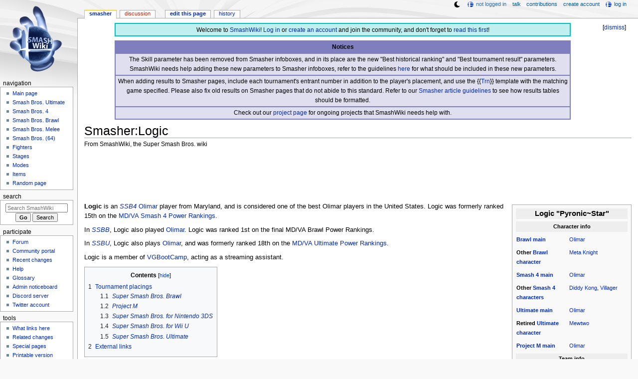

--- FILE ---
content_type: text/html; charset=UTF-8
request_url: https://www.ssbwiki.com/Smasher:Logic
body_size: 17795
content:
<!DOCTYPE html>
<html class="client-nojs" lang="en" dir="ltr">
<head>
<meta charset="UTF-8"/>
<title>Smasher:Logic - SmashWiki, the Super Smash Bros. wiki</title>
<script>document.documentElement.className="client-js";RLCONF={"wgBreakFrames":false,"wgSeparatorTransformTable":["",""],"wgDigitTransformTable":["",""],"wgDefaultDateFormat":"mdy","wgMonthNames":["","January","February","March","April","May","June","July","August","September","October","November","December"],"wgRequestId":"0ba41a37775f88214775cb7a","wgCSPNonce":false,"wgCanonicalNamespace":"Smasher","wgCanonicalSpecialPageName":false,"wgNamespaceNumber":100,"wgPageName":"Smasher:Logic","wgTitle":"Logic","wgCurRevisionId":1982245,"wgRevisionId":1982245,"wgArticleId":43794,"wgIsArticle":true,"wgIsRedirect":false,"wgAction":"view","wgUserName":null,"wgUserGroups":["*"],"wgCategories":["Olimar players (SSBB)","Olimar players (SSB4)","Diddy Kong players (SSB4)","Olimar players (SSBU)","Maryland smashers"],"wgPageContentLanguage":"en","wgPageContentModel":"wikitext","wgRelevantPageName":"Smasher:Logic","wgRelevantArticleId":43794,"wgIsProbablyEditable":true,"wgRelevantPageIsProbablyEditable":true,"wgRestrictionEdit":[],"wgRestrictionMove":[],"wgMFDisplayWikibaseDescriptions":{"search":false,"nearby":false,"watchlist":false,"tagline":false},"wgMediaViewerOnClick":true,"wgMediaViewerEnabledByDefault":false,"wgPopupsFlags":4,"wgSiteNoticeId":"1.38"};
RLSTATE={"ext.gadget.ResponsiveDesktop":"ready","ext.gadget.StaffHighlights":"ready","ext.gadget.ResponsiveStyle":"ready","ext.gadget.MainPageStyle":"ready","ext.gadget.NavboxStyle":"ready","ext.gadget.GlobalStyle":"ready","ext.gadget.ExternalLinkIcons":"ready","site.styles":"ready","user.styles":"ready","user":"ready","user.options":"loading","ext.dismissableSiteNotice.styles":"ready","skins.monobook.styles":"ready"};RLPAGEMODULES=["ext.dismissableSiteNotice","site","mediawiki.page.ready","mediawiki.toc","skins.monobook.scripts","mmv.head","mmv.bootstrap.autostart","ext.gadget.GlobalScript","ext.gadget.Countdown","ext.gadget.VideoResizer","ext.gadget.ExplainTooltips","ext.gadget.RecentChangesRefresh","ext.gadget.DarkToggle","ext.gadget.Tabber","ext.popups"];</script>
<script>(RLQ=window.RLQ||[]).push(function(){mw.loader.implement("user.options@12s5i",function($,jQuery,require,module){mw.user.tokens.set({"patrolToken":"+\\","watchToken":"+\\","csrfToken":"+\\"});});});</script>
<link rel="stylesheet" href="/load.php?lang=en&amp;modules=ext.dismissableSiteNotice.styles%7Cskins.monobook.styles&amp;only=styles&amp;skin=monobook"/>
<script async="" src="/load.php?lang=en&amp;modules=startup&amp;only=scripts&amp;raw=1&amp;skin=monobook"></script>
<meta name="ResourceLoaderDynamicStyles" content=""/>
<link rel="stylesheet" href="/load.php?lang=en&amp;modules=ext.gadget.ExternalLinkIcons%2CGlobalStyle%2CMainPageStyle%2CNavboxStyle%2CResponsiveDesktop%2CResponsiveStyle%2CStaffHighlights&amp;only=styles&amp;skin=monobook"/>
<link rel="stylesheet" href="/load.php?lang=en&amp;modules=site.styles&amp;only=styles&amp;skin=monobook"/>
<meta name="generator" content="MediaWiki 1.39.17"/>
<meta name="format-detection" content="telephone=no"/>
<meta name="theme-color" content="#6E88B5"/>
<meta name="description" content="Logic is an SSB4 Olimar player from Maryland, and is considered one of the best Olimar players in the United States. Logic was formerly ranked 15th on the MD/VA Smash 4 Power Rankings. In SSBB, Logic also played Olimar. Logic was ranked 1st on the..."/>
<meta name="twitter:site" content="@SSBWikiOfficial"/>
<meta name="twitter:card" content="summary_large_image"/>
<meta name="viewport" content="width=1000"/>
<link rel="alternate" type="application/x-wiki" title="Edit" href="/Smasher:Logic?action=edit"/>
<link rel="apple-touch-icon" href="https://ssb.wiki.gallery/images/apple-touch-icon.png"/>
<link rel="icon" href="https://ssb.wiki.gallery/favicon.ico"/>
<link rel="search" type="application/opensearchdescription+xml" href="/opensearch_desc.php" title="SmashWiki"/>
<link rel="EditURI" type="application/rsd+xml" href="https://www.ssbwiki.com/api.php?action=rsd"/>
<link rel="license" href="https://creativecommons.org/licenses/by-sa/3.0/"/>
<link rel="alternate" type="application/atom+xml" title="SmashWiki Atom feed" href="/index.php?title=Special:RecentChanges&amp;feed=atom"/>
<link rel="canonical" href="https://www.ssbwiki.com/Smasher:Logic"/>
<link rel="stylesheet" href="https://wiki.gallery/1_39/css/global.css">
<link rel="stylesheet" href="https://wiki.gallery/1_39/css/desktop.css">
<link rel="stylesheet" href="https://wiki.gallery/1_39/css/responsive.css">
<style type="text/css">
@import url(https://wiki.gallery/1_39/css/dark/all.css) (prefers-color-scheme: dark);
@import url(https://wiki.gallery/1_39/css/dark/niwa.css) (prefers-color-scheme: dark);
@import url(/MediaWiki:Dark.css?action=raw&ctype=text/css) (prefers-color-scheme: dark);
@import url(https://wiki.gallery/1_39/css/dark/monobook.css) (prefers-color-scheme: dark);
@import url(/MediaWiki:DarkMonobook.css?action=raw&ctype=text/css) (prefers-color-scheme: dark);
</style>
<style type="text/css">.mediawiki .mw-dismissable-notice { display: block; }</style>
<link rel="preconnect" href="https://a.pub.network/" crossorigin />
<link rel="preconnect" href="https://b.pub.network/" crossorigin />
<link rel="preconnect" href="https://c.pub.network/" crossorigin />
<link rel="preconnect" href="https://d.pub.network/" crossorigin />
<link rel="preconnect" href="https://c.amazon-adsystem.com" crossorigin />
<link rel="preconnect" href="https://s.amazon-adsystem.com" crossorigin />
<link rel="preconnect" href="https://btloader.com/" crossorigin />
<link rel="preconnect" href="https://api.btloader.com/" crossorigin />
<link rel="preconnect" href="https://confiant-integrations.global.ssl.fastly.net" crossorigin />
<!-- Global site tag (gtag.js) - Google Analytics -->
<script async src="https://www.googletagmanager.com/gtag/js?id=G-XHFVQF2RTC"></script>
<script>
  window.dataLayer = window.dataLayer || [];
  function gtag(){dataLayer.push(arguments);}
  gtag('js', new Date());

  gtag('config', 'G-XHFVQF2RTC');
</script>
<!-- InMobi Choice. Consent Manager Tag v3.0 (for TCF 2.2) -->
<script type="text/javascript" async=true>
(function() {
  var host = 'www.ssbwiki.com';
  var element = document.createElement('script');
  var firstScript = document.getElementsByTagName('script')[0];
  var url = 'https://cmp.inmobi.com'
    .concat('/choice/', 'v0NnnH1M4W081', '/', host, '/choice.js?tag_version=V3');
  var uspTries = 0;
  var uspTriesLimit = 3;
  element.async = true;
  element.type = 'text/javascript';
  element.src = url;

  firstScript.parentNode.insertBefore(element, firstScript);

  function makeStub() {
    var TCF_LOCATOR_NAME = '__tcfapiLocator';
    var queue = [];
    var win = window;
    var cmpFrame;

    function addFrame() {
      var doc = win.document;
      var otherCMP = !!(win.frames[TCF_LOCATOR_NAME]);

      if (!otherCMP) {
        if (doc.body) {
          var iframe = doc.createElement('iframe');

          iframe.style.cssText = 'display:none';
          iframe.name = TCF_LOCATOR_NAME;
          doc.body.appendChild(iframe);
        } else {
          setTimeout(addFrame, 5);
        }
      }
      return !otherCMP;
    }

    function tcfAPIHandler() {
      var gdprApplies;
      var args = arguments;

      if (!args.length) {
        return queue;
      } else if (args[0] === 'setGdprApplies') {
        if (
          args.length > 3 &&
          args[2] === 2 &&
          typeof args[3] === 'boolean'
        ) {
          gdprApplies = args[3];
          if (typeof args[2] === 'function') {
            args[2]('set', true);
          }
        }
      } else if (args[0] === 'ping') {
        var retr = {
          gdprApplies: gdprApplies,
          cmpLoaded: false,
          cmpStatus: 'stub'
        };

        if (typeof args[2] === 'function') {
          args[2](retr);
        }
      } else {
        if(args[0] === 'init' && typeof args[3] === 'object') {
          args[3] = Object.assign(args[3], { tag_version: 'V3' });
        }
        queue.push(args);
      }
    }

    function postMessageEventHandler(event) {
      var msgIsString = typeof event.data === 'string';
      var json = {};

      try {
        if (msgIsString) {
          json = JSON.parse(event.data);
        } else {
          json = event.data;
        }
      } catch (ignore) {}

      var payload = json.__tcfapiCall;

      if (payload) {
        window.__tcfapi(
          payload.command,
          payload.version,
          function(retValue, success) {
            var returnMsg = {
              __tcfapiReturn: {
                returnValue: retValue,
                success: success,
                callId: payload.callId
              }
            };
            if (msgIsString) {
              returnMsg = JSON.stringify(returnMsg);
            }
            if (event && event.source && event.source.postMessage) {
              event.source.postMessage(returnMsg, '*');
            }
          },
          payload.parameter
        );
      }
    }

    while (win) {
      try {
        if (win.frames[TCF_LOCATOR_NAME]) {
          cmpFrame = win;
          break;
        }
      } catch (ignore) {}

      if (win === window.top) {
        break;
      }
      win = win.parent;
    }
    if (!cmpFrame) {
      addFrame();
      win.__tcfapi = tcfAPIHandler;
      win.addEventListener('message', postMessageEventHandler, false);
    }
  };

  makeStub();

  var uspStubFunction = function() {
    var arg = arguments;
    if (typeof window.__uspapi !== uspStubFunction) {
      setTimeout(function() {
        if (typeof window.__uspapi !== 'undefined') {
          window.__uspapi.apply(window.__uspapi, arg);
        }
      }, 500);
    }
  };

  var checkIfUspIsReady = function() {
    uspTries++;
    if (window.__uspapi === uspStubFunction && uspTries < uspTriesLimit) {
      console.warn('USP is not accessible');
    } else {
      clearInterval(uspInterval);
    }
  };

  if (typeof window.__uspapi === 'undefined') {
    window.__uspapi = uspStubFunction;
    var uspInterval = setInterval(checkIfUspIsReady, 6000);
  }
})();
</script>
<!-- End InMobi Choice. Consent Manager Tag v3.0 (for TCF 2.2) -->
<script data-cfasync="false" type="text/javascript">
  var freestar = freestar || {};
  freestar.queue = freestar.queue || [];
  freestar.config = freestar.config || {};
  freestar.config.disabledProducts = {
    googleInterstitial: true,
  };
  freestar.config.enabled_slots = [];
  freestar.initCallback = function () { (freestar.config.enabled_slots.length === 0) ? freestar.initCallbackCalled = false : freestar.newAdSlots(freestar.config.enabled_slots) }
</script>
<script src="https://a.pub.network/ssbwiki-com/pubfig.min.js" data-cfasync="false" async></script>
<link rel="stylesheet" href="https://wiki.gallery/1_39/css/freestar/ads.css">
<link rel="stylesheet" href="https://wiki.gallery/1_39/css/freestar/dark.css">
<link rel="stylesheet" href="https://wiki.gallery/1_39/css/freestar/sticky.css">
<meta property="og:title" content="Smasher:Logic"/>
<meta property="og:site_name" content="SmashWiki"/>
<meta property="og:url" content="https://www.ssbwiki.com/Smasher:Logic"/>
<meta property="og:description" content="Logic is an SSB4 Olimar player from Maryland, and is considered one of the best Olimar players in the United States. Logic was formerly ranked 15th on the MD/VA Smash 4 Power Rankings. In SSBB, Logic also played Olimar. Logic was ranked 1st on the..."/>
<meta property="article:modified_time" content="2025-06-16T18:11:48Z"/>
<meta property="article:published_time" content="2025-06-16T18:11:48Z"/>
<script type="application/ld+json">{"@context":"http:\/\/schema.org","@type":"Article","name":"Smasher:Logic - SmashWiki, the Super Smash Bros. wiki","headline":"Smasher:Logic - SmashWiki, the Super Smash Bros. wiki","mainEntityOfPage":"Smasher:Logic","identifier":"https:\/\/www.ssbwiki.com\/Smasher:Logic","url":"https:\/\/www.ssbwiki.com\/Smasher:Logic","description":"Logic is an SSB4 Olimar player from Maryland, and is considered one of the best Olimar players in the United States. Logic was formerly ranked 15th on the MD\/VA Smash 4 Power Rankings. In SSBB, Logic also played Olimar. Logic was ranked 1st on the...","dateModified":"2025-06-16T18:11:48Z","datePublished":"2025-06-16T18:11:48Z","image":{"@type":"ImageObject"},"author":{"@type":"Organization","name":"SmashWiki","url":"https:\/\/www.ssbwiki.com","logo":{"@type":"ImageObject","caption":"SmashWiki"}},"publisher":{"@type":"Organization","name":"SmashWiki","url":"https:\/\/www.ssbwiki.com","logo":{"@type":"ImageObject","caption":"SmashWiki"}},"potentialAction":{"@type":"SearchAction","target":"https:\/\/www.ssbwiki.com\/index.php?title=Special:Search&search={search_term}","query-input":"required name=search_term"}}</script>
</head>
<body class="mw-1_39 porple smashwiki desktop rootpage ns-content anon newbie niwa light sitenotice-shown mediawiki ltr sitedir-ltr mw-hide-empty-elt ns-100 ns-subject mw-editable page-Smasher_Logic rootpage-Smasher_Logic skin-monobook action-view"><div id="globalWrapper">
	<div id="column-content">
		<div id="content" class="mw-body" role="main">
			<a id="top"></a>
			<div id="siteNotice"><div id="mw-dismissablenotice-anonplace"></div><script>(function(){var node=document.getElementById("mw-dismissablenotice-anonplace");if(node){node.outerHTML="\u003Cdiv class=\"mw-dismissable-notice\"\u003E\u003Cdiv class=\"mw-dismissable-notice-close\"\u003E[\u003Ca tabindex=\"0\" role=\"button\"\u003Edismiss\u003C/a\u003E]\u003C/div\u003E\u003Cdiv class=\"mw-dismissable-notice-body\"\u003E\u003Cdiv id=\"localNotice\"\u003E\u003Cdiv class=\"anonnotice\" lang=\"en\" dir=\"ltr\"\u003E\u003Ctable style=\"width:90%; text-align:center; background:#bfefef; border:2px solid #00bfbf; border-spacing:0; margin:0.6em auto 0\"\u003E\n\u003Ctbody\u003E\u003Ctr\u003E\n\u003Ctd style=\"padding-top:3px\"\u003EWelcome to \u003Ca href=\"/SmashWiki:About\" title=\"SmashWiki:About\"\u003ESmashWiki\u003C/a\u003E! \u003Ca href=\"/Special:UserLogin\" title=\"Special:UserLogin\"\u003ELog in\u003C/a\u003E or \u003Ca href=\"/Special:CreateAccount\" title=\"Special:CreateAccount\"\u003Ecreate an account\u003C/a\u003E and join the community, and don't forget to \u003Ca href=\"/SmashWiki:Read_This_First,_Man\" title=\"SmashWiki:Read This First, Man\"\u003Eread this first\u003C/a\u003E!\n\u003C/td\u003E\u003C/tr\u003E\u003C/tbody\u003E\u003C/table\u003E\n\u003Ctable style=\"width:90%; text-align:center; background:rgba(127,127,191,0.25); border:2px solid rgba(127,127,191,1.0); border-collapse:collapse; margin:0.6em auto 0.7em\" cellpadding=\"2\"\u003E\n\u003Ctbody\u003E\u003Ctr\u003E\n\u003Cth style=\"background:rgba(127,127,191,1.0)\"\u003ENotices\n\u003C/th\u003E\u003C/tr\u003E\n\u003Ctr style=\"border:2px solid rgba(127,127,191,1.0)\"\u003E\n\u003Ctd\u003EThe Skill parameter has been removed from Smasher infoboxes, and in its place are the new \"Best historical ranking\" and \"Best tournament result\" parameters. SmashWiki needs help adding these new parameters to Smasher infoboxes, refer to the guidelines \u003Ca href=\"/Template:Infobox_Smasher/doc#Rankings_and_results_information\" title=\"Template:Infobox Smasher/doc\"\u003Ehere\u003C/a\u003E for what should be included in these new parameters.\n\u003C/td\u003E\u003C/tr\u003E\n\u003Ctr style=\"border:2px solid rgba(127,127,191,1.0)\"\u003E\n\u003Ctd\u003EWhen adding results to Smasher pages, include each tournament's entrant number in addition to the player's placement, and use the {{\u003Ca href=\"/Template:Trn\" title=\"Template:Trn\"\u003ETrn\u003C/a\u003E}} template with the matching game specified. Please also fix old results on Smasher pages that do not abide to this standard. Refer to our \u003Ca href=\"/SmashWiki:SMASHER#Tournament_results\" class=\"mw-redirect\" title=\"SmashWiki:SMASHER\"\u003ESmasher article guidelines\u003C/a\u003E to see how results tables should be formatted.\n\u003C/td\u003E\u003C/tr\u003E\n\u003Ctr style=\"border:2px solid rgba(127,127,191,1.0)\"\u003E\n\u003Ctd\u003ECheck out our \u003Ca href=\"/SmashWiki:Project\" title=\"SmashWiki:Project\"\u003Eproject page\u003C/a\u003E for ongoing projects that SmashWiki needs help with.\n\u003C/td\u003E\u003C/tr\u003E\u003C/tbody\u003E\u003C/table\u003E\u003C/div\u003E\u003C/div\u003E\u003C/div\u003E\u003C/div\u003E";}}());</script></div>
			<div class="mw-indicators">
			</div>
			<h1 id="firstHeading" class="firstHeading mw-first-heading"><span class="mw-page-title-namespace">Smasher</span><span class="mw-page-title-separator">:</span><span class="mw-page-title-main">Logic</span></h1>
			<div id="bodyContent" class="monobook-body">
				<div id="siteSub">From SmashWiki, the Super Smash Bros. wiki</div>
				<div id="contentSub" ></div>
				
				<div id="jump-to-nav"></div><a href="#column-one" class="mw-jump-link">Jump to navigation</a><a href="#searchInput" class="mw-jump-link">Jump to search</a>
				<!-- start content -->
				<div id="mw-content-text" class="mw-body-content mw-content-ltr" lang="en" dir="ltr"><div id="adBanner" class="adWrapper" style="margin:-12px 0 12.5px"><!-- Tag ID: ssbwiki_leaderboard_atf -->
<div align="center" data-freestar-ad="__320x100 __970x90" id="ssbwiki_leaderboard_atf">
  <script data-cfasync="false" type="text/javascript">
    freestar.config.enabled_slots.push({ placementName: "ssbwiki_leaderboard_atf", slotId: "ssbwiki_leaderboard_atf" });
  </script>
</div></div><div class="mw-parser-output"><div></div>
<table class="infobox" cellspacing="5" style="width:21em;--darkheaderbg:none;--darkrowbg:none">
<tbody><tr>
<th colspan="2" style="background:#eee; text-align:center; font-size:130%">Logic&#32;"Pyronic~Star"
</th></tr>




<tr>
<th colspan="2" style="text-align:center; background:#eee">Character info
</th></tr>
















<tr>
<th><a href="/Super_Smash_Bros._Brawl" title="Super Smash Bros. Brawl">Brawl</a> <a href="/Template:Infobox_Smasher/doc#Character_information" title="Template:Infobox Smasher/doc">main</a>
</th>
<td><a href="/Olimar_(SSBB)" title="Olimar (SSBB)">Olimar</a>
</td></tr>


<tr>
<th><span style="white-space:nowrap">Other <a href="/Super_Smash_Bros._Brawl" title="Super Smash Bros. Brawl">Brawl</a></span> <a href="/Template:Infobox_Smasher/doc#Character_information" title="Template:Infobox Smasher/doc">character</a>
</th>
<td><a href="/Meta_Knight_(SSBB)" title="Meta Knight (SSBB)">Meta Knight</a>
</td></tr>


<tr>
<th><span style="white-space:nowrap"><a href="/Super_Smash_Bros._4" title="Super Smash Bros. 4">Smash 4</a></span> <a href="/Template:Infobox_Smasher/doc#Character_information" title="Template:Infobox Smasher/doc">main</a>
</th>
<td><a href="/Olimar_(SSB4)" title="Olimar (SSB4)">Olimar</a>
</td></tr>


<tr>
<th><span style="white-space:nowrap">Other <a href="/Super_Smash_Bros._4" title="Super Smash Bros. 4">Smash 4</a></span> <a href="/Template:Infobox_Smasher/doc#Character_information" title="Template:Infobox Smasher/doc">characters</a>
</th>
<td><a href="/Diddy_Kong_(SSB4)" title="Diddy Kong (SSB4)">Diddy Kong</a>, <a href="/Villager_(SSB4)" title="Villager (SSB4)">Villager</a>
</td></tr>














<tr>
<th><a href="/Super_Smash_Bros._Ultimate" title="Super Smash Bros. Ultimate">Ultimate</a> <a href="/Template:Infobox_Smasher/doc#Character_information" title="Template:Infobox Smasher/doc">main</a>
</th>
<td><a href="/Olimar_(SSBU)" title="Olimar (SSBU)">Olimar</a>
</td></tr>




<tr>
<th><span style="white-space:nowrap">Retired <a href="/Super_Smash_Bros._Ultimate" title="Super Smash Bros. Ultimate">Ultimate</a></span> <a href="/Template:Infobox_Smasher/doc#Character_information" title="Template:Infobox Smasher/doc">character</a>
</th>
<td><a href="/Mewtwo_(SSBU)" title="Mewtwo (SSBU)">Mewtwo</a>
</td></tr>
<tr>
<th><span style="white-space:nowrap"><a href="/Project_M" title="Project M">Project M</a></span> <a href="/Template:Infobox_Smasher/doc#Character_information" title="Template:Infobox Smasher/doc">main</a>
</th>
<td><a href="/Olimar_(PM)" title="Olimar (PM)">Olimar</a>
</td></tr>






<tr>
<th colspan="2" style="text-align:center; background:#eee">Team info
</th></tr>




<tr>
<th><a href="/Crew" title="Crew">Crew(s)</a>
</th>
<td><a href="/VGBootCamp" class="mw-redirect" title="VGBootCamp">VGBootCamp</a>, InControl Gaming
</td></tr>
<tr>
<th>Former <a href="/Crew" title="Crew">crews</a>
</th>
<td>vVv Gaming
</td></tr>








 

<tr>
<th colspan="2" style="text-align:center; background:#eee">Personal and other info
</th></tr>
<tr>
<th><a href="/Template:Infobox_Smasher/doc#Personal_and_other_information" title="Template:Infobox Smasher/doc">Real name</a>
</th>
<td style="text-align:right">Anthony Moorman
</td></tr>




<tr>
<th><a href="/Template:Infobox_Smasher/doc#Personal_and_other_information" title="Template:Infobox Smasher/doc">Location</a>
</th>
<td style="text-align:right">Owings Mills, Maryland&#8194;<a href="/File:Flag_of_the_United_States.svg" class="image" title="United States"><img alt="United States" src="https://ssb.wiki.gallery/images/a/a4/Flag_of_the_United_States.svg" decoding="async" loading="eager" width="23" height="12" class="noresize thumbborder" data-file-width="1235" data-file-height="650" /></a>
</td></tr>







</tbody></table>
<p><b>Logic</b> is an <i><a href="/SSB4" class="mw-redirect" title="SSB4">SSB4</a></i> <a href="/Olimar_(SSB4)" title="Olimar (SSB4)">Olimar</a> player from Maryland, and is considered one of the best Olimar players in the United States. Logic was formerly ranked 15th on the <a href="/MD/VA_Power_Rankings" title="MD/VA Power Rankings">MD/VA Smash 4 Power Rankings</a>.
</p><p>In <i><a href="/SSBB" class="mw-redirect" title="SSBB">SSBB</a></i>, Logic also played <a href="/Olimar_(SSBB)" title="Olimar (SSBB)">Olimar</a>. Logic was ranked 1st on the final MD/VA Brawl Power Rankings.
</p><p>In <i><a href="/SSBU" class="mw-redirect" title="SSBU">SSBU</a></i>, Logic also plays <a href="/Olimar_(SSBU)" title="Olimar (SSBU)">Olimar</a>, and was formerly ranked 18th on the <a href="/MD/VA_Power_Rankings#Super_Smash_Bros._Ultimate" title="MD/VA Power Rankings">MD/VA Ultimate Power Rankings</a>.
</p><p>Logic is a member of <a href="/VGBootCamp" class="mw-redirect" title="VGBootCamp">VGBootCamp</a>, acting as a streaming assistant.
</p>
<div id="toc" class="toc" role="navigation" aria-labelledby="mw-toc-heading"><input type="checkbox" role="button" id="toctogglecheckbox" class="toctogglecheckbox" style="display:none" /><div class="toctitle" lang="en" dir="ltr"><h2 id="mw-toc-heading">Contents</h2><span class="toctogglespan"><label class="toctogglelabel" for="toctogglecheckbox"></label></span></div>
<ul>
<li class="toclevel-1 tocsection-1"><a href="#Tournament_placings"><span class="tocnumber">1</span> <span class="toctext">Tournament placings</span></a>
<ul>
<li class="toclevel-2 tocsection-2"><a href="#Super_Smash_Bros._Brawl"><span class="tocnumber">1.1</span> <span class="toctext"><i>Super Smash Bros. Brawl</i></span></a></li>
<li class="toclevel-2 tocsection-3"><a href="#Project_M"><span class="tocnumber">1.2</span> <span class="toctext"><i>Project M</i></span></a></li>
<li class="toclevel-2 tocsection-4"><a href="#Super_Smash_Bros._for_Nintendo_3DS"><span class="tocnumber">1.3</span> <span class="toctext"><i>Super Smash Bros. for Nintendo 3DS</i></span></a></li>
<li class="toclevel-2 tocsection-5"><a href="#Super_Smash_Bros._for_Wii_U"><span class="tocnumber">1.4</span> <span class="toctext"><i>Super Smash Bros. for Wii U</i></span></a></li>
<li class="toclevel-2 tocsection-6"><a href="#Super_Smash_Bros._Ultimate"><span class="tocnumber">1.5</span> <span class="toctext"><i>Super Smash Bros. Ultimate</i></span></a></li>
</ul>
</li>
<li class="toclevel-1 tocsection-7"><a href="#External_links"><span class="tocnumber">2</span> <span class="toctext">External links</span></a></li>
</ul>
</div>

<h2><span class="mw-headline" id="Tournament_placings">Tournament placings</span><span class="mw-editsection"><span class="mw-editsection-bracket">[</span><a href="/Smasher:Logic?action=edit&amp;section=1" title="Edit section: Tournament placings">edit</a><span class="mw-editsection-bracket">]</span></span></h2>
<h3><span class="mw-headline" id="Super_Smash_Bros._Brawl"><i><a href="/Super_Smash_Bros._Brawl" title="Super Smash Bros. Brawl">Super Smash Bros. Brawl</a></i></span><span class="mw-editsection"><span class="mw-editsection-bracket">[</span><a href="/Smasher:Logic?action=edit&amp;section=2" title="Edit section: Super Smash Bros. Brawl">edit</a><span class="mw-editsection-bracket">]</span></span></h3>
<table class="wikitable" style="text-align:center">
<tbody><tr>
<th>Tournament</th>
<th>Date</th>
<th>1v1 placement</th>
<th>2v2 placement</th>
<th>Partner
</th></tr>
<tr>
<td><a href="/Tournament:C3_ECRC" title="Tournament:C3 ECRC">C3 ECRC</a></td>
<td>November 22nd, 2008</td>
<td>13th / 97</td>
<td>13th / 37</td>
<td><span style="white-space:nowrap"><a href="/Smasher:Deez_(Brawl)?action=edit&amp;redlink=1" class="new" title="Smasher:Deez (Brawl) (page does not exist)">Deez</a></span>
</td></tr>
<tr>
<td><b><a href="/Tournament:Viridian_City_6" title="Tournament:Viridian City 6">Viridian City 6</a></b></td>
<td>October 24th, 2009</td>
<td>&#8212;</td>
<td>5th / 31</td>
<td><span style="white-space:nowrap"><a href="/Smasher:Boss" title="Smasher:Boss">Boss</a></span>
</td></tr>
<tr>
<td><b><a href="/Tournament:Pound_4" title="Tournament:Pound 4">Pound 4</a></b></td>
<td>January 16th-18th, 2010</td>
<td>7th</td>
<td>7th</td>
<td>Boss
</td></tr>
<tr>
<td><b><a href="/Tournament:Viridian_City_7" title="Tournament:Viridian City 7">Viridian City 7</a></b></td>
<td>February 27th, 2010</td>
<td>9th / 121</td>
<td>7th / 43</td>
<td>Boss
</td></tr>
<tr>
<td><i><b><a href="/Tournament:MLG_Columbus_2010" title="Tournament:MLG Columbus 2010">MLG Columbus 2010</a></b></i></td>
<td>June 4th-6th, 2010</td>
<td>&#8212;</td>
<td>17th</td>
<td><span style="white-space:nowrap"><a href="/Smasher:GimR" title="Smasher:GimR">GimR</a></span>
</td></tr>
<tr>
<td><a target="_blank" rel="nofollow" class="external text" href="https://smashboards.com/threads/omni-presents-xanadu-games.281168/">Omni Presents: Xanadu Games</a></td>
<td>July 17th, 2010</td>
<td>9th</td>
<td>5th</td>
<td><span style="white-space:nowrap"><a href="/Smasher:NEO" class="mw-redirect" title="Smasher:NEO">NEO</a></span>
</td></tr>
<tr>
<td><i><b><a href="/Tournament:Apex_2010" title="Tournament:Apex 2010">Apex 2010</a></b></i></td>
<td>August 6th-8th, 2010</td>
<td>25th</td>
<td>7th</td>
<td>Boss
</td></tr>
<tr>
<td><a href="/Tournament:KTAR_3" title="Tournament:KTAR 3">KTAR 3</a></td>
<td>September 25th, 2010</td>
<td>17th</td>
<td>7th</td>
<td><span style="white-space:nowrap"><a href="/Smasher:Lie" title="Smasher:Lie">Lie</a></span>
</td></tr>
<tr>
<td><b><a href="/Tournament:MLG_DC_2010" title="Tournament:MLG DC 2010">MLG DC 2010</a></b></td>
<td>October 15th-17th, 2010</td>
<td>33rd</td>
<td>13th</td>
<td>Lie
</td></tr>
<tr>
<td><i><b><a href="/Tournament:MLG_Dallas_2010" title="Tournament:MLG Dallas 2010">MLG Dallas 2010</a></b></i></td>
<td>November 5th-7th, 2010</td>
<td>16th</td>
<td>17th</td>
<td><span style="white-space:nowrap"><a href="/Smasher:Nuh2pc?action=edit&amp;redlink=1" class="new" title="Smasher:Nuh2pc (page does not exist)">nuh2pc</a></span>
</td></tr>
<tr>
<td><a target="_blank" rel="nofollow" class="external text" href="https://smashboards.com/threads/vgbc-xanadu-results-baltimore-md-11-27-2010-d3-in-the-building.292402/">Baltimore Brawl</a></td>
<td>November 27th, 2010</td>
<td>7th</td>
<td>4th</td>
<td>Boss
</td></tr>
<tr>
<td><a href="/Tournament:KTAR_4" title="Tournament:KTAR 4">KTAR 4</a></td>
<td>January 5th, 2011</td>
<td>13th</td>
<td>7th</td>
<td><span style="white-space:nowrap"><a href="/Smasher:Takeover" title="Smasher:Takeover">Takeover</a></span>
</td></tr>
<tr>
<td><b><a href="/Tournament:Pound_V" title="Tournament:Pound V">Pound V</a></b></td>
<td>February 19th-21st, 2011</td>
<td>13th</td>
<td>13th</td>
<td>Lie
</td></tr>
<tr>
<td><b><a href="/Tournament:WHOBO_3" title="Tournament:WHOBO 3">WHOBO 3</a></b></td>
<td>March 18th-20th, 2011</td>
<td>9th</td>
<td>17th</td>
<td><span style="white-space:nowrap"><a href="/Smasher:Fliphop" class="mw-redirect" title="Smasher:Fliphop">Fliphop</a></span>
</td></tr>
<tr>
<td><b><a href="/Tournament:KTAR_5" title="Tournament:KTAR 5">KTAR 5</a></b></td>
<td>May 21st, 2011</td>
<td>9th</td>
<td>5th</td>
<td><span style="white-space:nowrap"><a href="/Smasher:Junebug" title="Smasher:Junebug">Junebug</a></span>
</td></tr>
<tr>
<td><i><b><a href="/Tournament:GENESIS_2" title="Tournament:GENESIS 2">GENESIS 2</a></b></i></td>
<td>July 15th-17th, 2011</td>
<td>17th</td>
<td>&#8212;</td>
<td>&#8212;
</td></tr>
<tr>
<td><b><a href="/Tournament:KTAR_6" title="Tournament:KTAR 6">KTAR 6</a></b></td>
<td>August 14th, 2011</td>
<td>13th</td>
<td>9th</td>
<td><span style="white-space:nowrap"><a href="/Smasher:Bizkit" title="Smasher:Bizkit">Bizkit</a></span>
</td></tr>
<tr>
<td><a target="_blank" rel="nofollow" class="external text" href="https://smashboards.com/threads/school-is-in-session-6-road-to-apex-results-thread-brackets-up-d.311446/">School is in Session 6</a></td>
<td>September 3rd-4th, 2011</td>
<td>4th</td>
<td>1st</td>
<td><span style="white-space:nowrap"><a href="/Smasher:Coney" title="Smasher:Coney">Coney</a></span>
</td></tr>
<tr>
<td><i><b><a href="/Tournament:Apex_2012" title="Tournament:Apex 2012">Apex 2012</a></b></i></td>
<td>January 6th-8th, 2012</td>
<td>33rd</td>
<td>13th</td>
<td>Coney
</td></tr>
<tr>
<td><a href="/Tournament:VENGEANCE" title="Tournament:VENGEANCE">VENGEANCE</a></td>
<td>April 7th, 2012</td>
<td>5th</td>
<td>1st</td>
<td><span style="white-space:nowrap"><a href="/Smasher:Ally" title="Smasher:Ally">Ally</a></span>
</td></tr>
<tr>
<td><b><a href="/Tournament:SKTAR" title="Tournament:SKTAR">SKTAR</a></b></td>
<td>July 14th-15th, 2012</td>
<td>25th</td>
<td>13th</td>
<td>Lie
</td></tr>
<tr>
<td><i><b><a href="/Tournament:Apex_2013" title="Tournament:Apex 2013">Apex 2013</a></b></i></td>
<td>January 11th-13th, 2013</td>
<td>&#8212;</td>
<td>25th</td>
<td>Lie
</td></tr>
<tr>
<td><a target="_blank" rel="nofollow" class="external text" href="https://smashboards.com/threads/xanadu-emerald-edition.336142/">Xanadu: Emerald Edition</a></td>
<td>May 4th, 2013</td>
<td>2nd</td>
<td>&#8212;</td>
<td>&#8212;
</td></tr>
<tr>
<td><a href="/Tournament:Xanadu_-_End_of_an_Era" title="Tournament:Xanadu - End of an Era">Xanadu - End of an Era</a></td>
<td>February 24th-25th, 2018</td>
<td>5th</td>
<td>&#8212;</td>
<td>&#8212;
</td></tr></tbody></table>
<h3><span class="mw-headline" id="Project_M"><i><a href="/Project_M" title="Project M">Project M</a></i></span><span class="mw-editsection"><span class="mw-editsection-bracket">[</span><a href="/Smasher:Logic?action=edit&amp;section=3" title="Edit section: Project M">edit</a><span class="mw-editsection-bracket">]</span></span></h3>
<table class="wikitable" style="text-align:center">
<tbody><tr>
<th>Tournament</th>
<th>Date</th>
<th>1v1 placement</th>
<th>2v2 placement</th>
<th>Partner
</th></tr>
<tr>
<td><a target="_blank" rel="nofollow" class="external text" href="http://vgbootcamp.challonge.com/sax070114pm">Smash @ Xanadu Tuesdays 7/1</a></td>
<td>July 1st, 2014</td>
<td>25th</td>
<td>&#8212;</td>
<td>&#8212;
</td></tr></tbody></table>
<h3><span class="mw-headline" id="Super_Smash_Bros._for_Nintendo_3DS"><i><a href="/Super_Smash_Bros._for_Nintendo_3DS" title="Super Smash Bros. for Nintendo 3DS">Super Smash Bros. for Nintendo 3DS</a></i></span><span class="mw-editsection"><span class="mw-editsection-bracket">[</span><a href="/Smasher:Logic?action=edit&amp;section=4" title="Edit section: Super Smash Bros. for Nintendo 3DS">edit</a><span class="mw-editsection-bracket">]</span></span></h3>
<table class="wikitable" style="text-align:center">
<tbody><tr>
<th>Tournament</th>
<th>Date</th>
<th>1v1 placement</th>
<th>2v2 placement</th>
<th>Partner
</th></tr>
<tr>
<td><a target="_blank" rel="nofollow" class="external text" href="http://vgbootcamp.challonge.com/SatX10072014ss4">S@X 65</a></td>
<td>October 7th, 2014</td>
<td>13th</td>
<td>&#8212;</td>
<td>&#8212;
</td></tr></tbody></table>
<h3><span class="mw-headline" id="Super_Smash_Bros._for_Wii_U"><i><a href="/Super_Smash_Bros._for_Wii_U" title="Super Smash Bros. for Wii U">Super Smash Bros. for Wii U</a></i></span><span class="mw-editsection"><span class="mw-editsection-bracket">[</span><a href="/Smasher:Logic?action=edit&amp;section=5" title="Edit section: Super Smash Bros. for Wii U">edit</a><span class="mw-editsection-bracket">]</span></span></h3>
<table class="wikitable" style="text-align:center">
<tbody><tr>
<th>Tournament</th>
<th>Date</th>
<th>1v1 placement</th>
<th>2v2 placement</th>
<th>Partner
</th></tr>
<tr>
<td><a target="_blank" rel="nofollow" class="external text" href="http://vgbootcamp.challonge.com/SatX11252014ssb4">S@X 72</a></td>
<td>November 25th, 2014</td>
<td>5th</td>
<td>&#8212;</td>
<td>&#8212;
</td></tr>
<tr>
<td><a target="_blank" rel="nofollow" class="external text" href="http://vgbootcamp.challonge.com/SatX11022014SSB4">S@X 73</a></td>
<td>December 2nd, 2014</td>
<td>5th</td>
<td>&#8212;</td>
<td>&#8212;
</td></tr>
<tr>
<td><a target="_blank" rel="nofollow" class="external text" href="http://vgbootcamp.challonge.com/SatX12092014SSB4">S@X 74</a></td>
<td>December 9th, 2014</td>
<td>7th</td>
<td>&#8212;</td>
<td>&#8212;
</td></tr>
<tr>
<td><a target="_blank" rel="nofollow" class="external text" href="http://vgbootcamp.challonge.com/SatX12162014SSB4">S@X 75</a></td>
<td>December 16th, 2014</td>
<td>7th</td>
<td>&#8212;</td>
<td>&#8212;
</td></tr>
<tr>
<td><a target="_blank" rel="nofollow" class="external text" href="http://vgbootcamp.challonge.com/SatX12232014SSB4">S@X 76</a></td>
<td>December 23rd, 2014</td>
<td>17th</td>
<td>&#8212;</td>
<td>&#8212;
</td></tr>
<tr>
<td><a target="_blank" rel="nofollow" class="external text" href="http://vgbootcamp.challonge.com/SatX12302014SSB4">S@X 77</a></td>
<td>December 30th, 2014</td>
<td>7th</td>
<td>&#8212;</td>
<td>&#8212;
</td></tr>
<tr>
<td><a target="_blank" rel="nofollow" class="external text" href="http://vgbootcamp.challonge.com/SatX162014SSB4">S@X 78</a></td>
<td>January 6th, 2015</td>
<td>13th</td>
<td>&#8212;</td>
<td>&#8212;
</td></tr>
<tr>
<td><a target="_blank" rel="nofollow" class="external text" href="http://vgbootcamp.challonge.com/sax110wiiu">S@X January 2015 Monthly</a></td>
<td>January 9th-10th, 2015</td>
<td>9th</td>
<td>&#8212;</td>
<td>&#8212;
</td></tr>
<tr>
<td><a target="_blank" rel="nofollow" class="external text" href="http://vgbootcamp.challonge.com/SatX01132015SSB4">S@X 79</a></td>
<td>January 13th, 2015</td>
<td>9th</td>
<td>&#8212;</td>
<td>&#8212;
</td></tr>
<tr>
<td><a href="/Tournament:The_Flex_Zone" title="Tournament:The Flex Zone">The Flex Zone</a></td>
<td>January 18th, 2015</td>
<td>4th</td>
<td>&#8212;</td>
<td>&#8212;
</td></tr>
<tr>
<td><a target="_blank" rel="nofollow" class="external text" href="http://vgbootcamp.challonge.com/SatX01202015SSB4">S@X 80</a></td>
<td>January 20th, 2015</td>
<td>4th</td>
<td>&#8212;</td>
<td>&#8212;
</td></tr>
<tr>
<td><i><b><a href="/Tournament:Apex_2015" title="Tournament:Apex 2015">Apex 2015</a></b></i></td>
<td>January 30th-February 1st, 2015</td>
<td>129th</td>
<td>&#8212;</td>
<td>&#8212;
</td></tr>
<tr>
<td><a target="_blank" rel="nofollow" class="external text" href="http://vgbootcamp.challonge.com/SatX02032015SSB4">S@X 82</a></td>
<td>February 3rd, 2015</td>
<td>5th</td>
<td>&#8212;</td>
<td>&#8212;
</td></tr>
<tr>
<td><a target="_blank" rel="nofollow" class="external text" href="http://vgbootcamp.challonge.com/21015wiiu">S@X 83</a></td>
<td>February 10th, 2015</td>
<td>3rd</td>
<td>&#8212;</td>
<td>&#8212;
</td></tr>
<tr>
<td><a target="_blank" rel="nofollow" class="external text" href="http://vgbootcamp.challonge.com/SatX02172015SSB4">S@X 84</a></td>
<td>February 17th, 2015</td>
<td>2nd</td>
<td>&#8212;</td>
<td>&#8212;
</td></tr>
<tr>
<td><a target="_blank" rel="nofollow" class="external text" href="http://vgbootcamp.challonge.com/SatX02242015SSB4">S@X 85</a></td>
<td>February 24th, 2015</td>
<td>4th</td>
<td>&#8212;</td>
<td>&#8212;
</td></tr>
<tr>
<td><a target="_blank" rel="nofollow" class="external text" href="https://smashboards.com/rankings/events/s-x-smash-wii-u-singles-03-03-2015.5113/">S@X 87</a></td>
<td>March 3rd, 2015</td>
<td>2nd</td>
<td>&#8212;</td>
<td>&#8212;
</td></tr>
<tr>
<td><a target="_blank" rel="nofollow" class="external text" href="http://vgbootcamp.challonge.com/SatX03102015SSB4">S@X 88</a></td>
<td>March 10th, 2015</td>
<td>9th</td>
<td>&#8212;</td>
<td>&#8212;
</td></tr>
<tr>
<td><a target="_blank" rel="nofollow" class="external text" href="http://vgbootcamp.challonge.com/SatX03142015SSB41v1">S@X March 2015 Monthly</a></td>
<td>March 14th, 2015</td>
<td>4th</td>
<td>1st</td>
<td><span style="white-space:nowrap"><a href="/Smasher:Acid" title="Smasher:Acid">Acid</a></span>
</td></tr>
<tr>
<td><a target="_blank" rel="nofollow" class="external text" href="http://vgbootcamp.challonge.com/20150324Smash4WeeklyXanadu">S@X 90</a></td>
<td>March 24th, 2015</td>
<td>7th</td>
<td>&#8212;</td>
<td>&#8212;
</td></tr>
<tr>
<td><a target="_blank" rel="nofollow" class="external text" href="http://vgbootcamp.challonge.com/sax47wiiu">S@X 92</a></td>
<td>April 7th, 2015</td>
<td>5th</td>
<td>&#8212;</td>
<td>&#8212;
</td></tr>
<tr>
<td><a target="_blank" rel="nofollow" class="external text" href="http://vgbootcamp.challonge.com/saxwiiureg411">S@X April 2015 Monthly</a></td>
<td>April 11th, 2015</td>
<td>7th</td>
<td>5th</td>
<td><span style="white-space:nowrap"><a href="/Smasher:Seagull_Joe" title="Smasher:Seagull Joe">Seagull Joe</a></span>
</td></tr>
<tr>
<td><a target="_blank" rel="nofollow" class="external text" href="http://vgbootcamp.challonge.com/SatX04142015SSB4">S@X 93</a></td>
<td>April 14th, 2015</td>
<td>3rd</td>
<td>&#8212;</td>
<td>&#8212;
</td></tr>
<tr>
<td><a target="_blank" rel="nofollow" class="external text" href="http://vgbootcamp.challonge.com/SatX04212015SSB4">S@X 94</a></td>
<td>April 21st, 2015</td>
<td>17th</td>
<td>&#8212;</td>
<td>&#8212;
</td></tr>
<tr>
<td><a target="_blank" rel="nofollow" class="external text" href="http://vgbootcamp.challonge.com/SatX04282015SSB4">S@X 95</a></td>
<td>April 28th, 2015</td>
<td>4th</td>
<td>&#8212;</td>
<td>&#8212;
</td></tr>
<tr>
<td><a target="_blank" rel="nofollow" class="external text" href="http://vgbootcamp.challonge.com/SatX05052015SSB41v1">S@X 96</a></td>
<td>May 5th, 2015</td>
<td>4th</td>
<td>&#8212;</td>
<td>&#8212;
</td></tr>
<tr>
<td><a target="_blank" rel="nofollow" class="external text" href="http://vgbootcamp.challonge.com/SatX05122015SSB41v1">S@X 97</a></td>
<td>May 12th, 2015</td>
<td>7th</td>
<td>&#8212;</td>
<td>&#8212;
</td></tr>
<tr>
<td><a target="_blank" rel="nofollow" class="external text" href="http://vgbootcamp.challonge.com/SatX05192015SSB41v1">S@X 98</a></td>
<td>May 19th, 2015</td>
<td>3rd</td>
<td>&#8212;</td>
<td>&#8212;
</td></tr>
<tr>
<td><a target="_blank" rel="nofollow" class="external text" href="http://vgbootcamp.challonge.com/SatX05262015SSB41v1">S@X 99</a></td>
<td>May 26th, 2015</td>
<td>17th</td>
<td>&#8212;</td>
<td>&#8212;
</td></tr>
<tr>
<td><a target="_blank" rel="nofollow" class="external text" href="http://vgbootcamp.challonge.com/SatX06022015SSB41v1">S@X 100</a></td>
<td>June 2nd, 2015</td>
<td>17th</td>
<td>&#8212;</td>
<td>&#8212;
</td></tr>
<tr>
<td><a target="_blank" rel="nofollow" class="external text" href="http://vgbootcamp.challonge.com/SatX06092015ssb4">S@X 101</a></td>
<td>June 9th, 2015</td>
<td>5th</td>
<td>&#8212;</td>
<td>&#8212;
</td></tr>
<tr>
<td><a href="/Tournament:Smash_%27N%27_Splash" title="Tournament:Smash &#39;N&#39; Splash">Smash 'N' Splash</a></td>
<td>June 13th-14th, 2015</td>
<td>9th</td>
<td>&#8212;</td>
<td>&#8212;
</td></tr>
<tr>
<td><a target="_blank" rel="nofollow" class="external text" href="http://vgbootcamp.challonge.com/SatX06162015SSB4">S@X 102</a></td>
<td>June 16th, 2015</td>
<td>33rd</td>
<td>&#8212;</td>
<td>&#8212;
</td></tr>
<tr>
<td><a target="_blank" rel="nofollow" class="external text" href="http://vgbootcamp.challonge.com/SatX06232015SSB4">S@X 103</a></td>
<td>June 23rd, 2015</td>
<td>4th</td>
<td>&#8212;</td>
<td>&#8212;
</td></tr>
<tr>
<td><a target="_blank" rel="nofollow" class="external text" href="http://vgbootcamp.challonge.com/SatX06302015SSB4">S@X 104</a></td>
<td>June 30th, 2015</td>
<td>3rd</td>
<td>&#8212;</td>
<td>&#8212;
</td></tr>
<tr>
<td><a target="_blank" rel="nofollow" class="external text" href="http://vgbootcamp.challonge.com/SatX07072015SSB4">S@X 105</a></td>
<td>July 7th, 2015</td>
<td>3rd</td>
<td>&#8212;</td>
<td>&#8212;
</td></tr>
<tr>
<td><a target="_blank" rel="nofollow" class="external text" href="http://vgbootcamp.challonge.com/SatX07142015SSB4">S@X 106</a></td>
<td>July 14th, 2015</td>
<td>13th</td>
<td>&#8212;</td>
<td>&#8212;
</td></tr>
<tr>
<td><a target="_blank" rel="nofollow" class="external text" href="http://vgbootcamp.challonge.com/sax07212015ssb4">S@X 107</a></td>
<td>July 21st, 2015</td>
<td>9th</td>
<td>&#8212;</td>
<td>&#8212;
</td></tr>
<tr>
<td><b><a href="/Tournament:CEO_2015" title="Tournament:CEO 2015">CEO 2015</a></b></td>
<td>June 26th-28th, 2015</td>
<td>33rd</td>
<td>&#8212;</td>
<td>&#8212;
</td></tr>
<tr>
<td><a target="_blank" rel="nofollow" class="external text" href="http://vgbootcamp.challonge.com/SatX07282015SSB4">S@X 108</a></td>
<td>July 28th, 2015</td>
<td>25th</td>
<td>&#8212;</td>
<td>&#8212;
</td></tr>
<tr>
<td><a target="_blank" rel="nofollow" class="external text" href="http://vgbootcamp.challonge.com/SatX08042015SSB4">S@X 109</a></td>
<td>August 4th, 2015</td>
<td>9th</td>
<td>&#8212;</td>
<td>&#8212;
</td></tr>
<tr>
<td><b><a href="/Tournament:Super_Smash_Con_2015" title="Tournament:Super Smash Con 2015">Super Smash Con 2015</a></b></td>
<td>August 6th-9th, 2015</td>
<td>25th</td>
<td>&#8212;</td>
<td>&#8212;
</td></tr>
<tr>
<td><a target="_blank" rel="nofollow" class="external text" href="http://vgbootcamp.challonge.com/SatX08112015SSB4">S@X 110</a></td>
<td>August 11th, 2015</td>
<td>13th</td>
<td>&#8212;</td>
<td>&#8212;
</td></tr>
<tr>
<td><a target="_blank" rel="nofollow" class="external text" href="https://smashboards.com/rankings/events/smash4attcg081615.8120/">Smash @ TCG 8/16</a></td>
<td>August 16th, 2015</td>
<td>1st</td>
<td>&#8212;</td>
<td>&#8212;
</td></tr>
<tr>
<td><a target="_blank" rel="nofollow" class="external text" href="http://vgbootcamp.challonge.com/SatX08182015SSB4">S@X 111</a></td>
<td>August 18th, 2015</td>
<td>17th</td>
<td>&#8212;</td>
<td>&#8212;
</td></tr>
<tr>
<td><a target="_blank" rel="nofollow" class="external text" href="https://smashboards.com/rankings/events/smash4-at-tcg-08-23-15.8233/">Smash @ TCG 8/23</a></td>
<td>August 23rd, 2015</td>
<td>2nd</td>
<td>&#8212;</td>
<td>&#8212;
</td></tr>
<tr>
<td><a target="_blank" rel="nofollow" class="external text" href="http://vgbootcamp.challonge.com/SatX08252015SSB4">S@X 112</a></td>
<td>August 25th, 2015</td>
<td>5th</td>
<td>&#8212;</td>
<td>&#8212;
</td></tr>
<tr>
<td><a href="/Tournament:PAX_Prime_2015" title="Tournament:PAX Prime 2015">PAX Prime 2015</a></td>
<td>August 28th-30th, 2015</td>
<td>7th</td>
<td>5th</td>
<td><span style="white-space:nowrap"><a href="/Smasher:Mew2King" title="Smasher:Mew2King">Mew2King</a></span>
</td></tr>
<tr>
<td><a target="_blank" rel="nofollow" class="external text" href="http://vgbootcamp.challonge.com/SatX09012015SSB4">S@X 113</a></td>
<td>September 1st, 2015</td>
<td>13th</td>
<td>&#8212;</td>
<td>&#8212;
</td></tr>
<tr>
<td><a target="_blank" rel="nofollow" class="external text" href="http://vgbootcamp.challonge.com/SatX09082015SSB4">S@X 114</a></td>
<td>September 8th, 2015</td>
<td>7th</td>
<td>&#8212;</td>
<td>&#8212;
</td></tr>
<tr>
<td><a target="_blank" rel="nofollow" class="external text" href="https://smashboards.com/rankings/events/smash4attcg09-13-15.8805/">Smash @ TCG 9/13</a></td>
<td>September 13th, 2015</td>
<td>3rd</td>
<td>&#8212;</td>
<td>&#8212;
</td></tr>
<tr>
<td><a target="_blank" rel="nofollow" class="external text" href="https://smashboards.com/rankings/events/s-x-smash-4-singles-09-15-2015.8851/">S@X 115</a></td>
<td>September 15th, 2015</td>
<td>5th</td>
<td>&#8212;</td>
<td>&#8212;
</td></tr>
<tr>
<td><a target="_blank" rel="nofollow" class="external text" href="http://vgbootcamp.challonge.com/sax9222015SSB4/">S@X 116</a></td>
<td>September 22nd, 2015</td>
<td>4th</td>
<td>&#8212;</td>
<td>&#8212;
</td></tr>
<tr>
<td><a target="_blank" rel="nofollow" class="external text" href="http://vgbootcamp.challonge.com/SatX09292015SSB4/">S@X 117</a></td>
<td>September 29th, 2015</td>
<td>4th</td>
<td>&#8212;</td>
<td>&#8212;
</td></tr>
<tr>
<td><a target="_blank" rel="nofollow" class="external text" href="http://vgbootcamp.challonge.com/SatX10062015SSB4/">S@X 118</a></td>
<td>October 6th, 2015</td>
<td>7th</td>
<td>&#8212;</td>
<td>&#8212;
</td></tr>
<tr>
<td><a target="_blank" rel="nofollow" class="external text" href="http://vgbootcamp.challonge.com/SatX10132015SSB4/">S@X 119</a></td>
<td>October 13th, 2015</td>
<td>13th</td>
<td>&#8212;</td>
<td>&#8212;
</td></tr>
<tr>
<td><a target="_blank" rel="nofollow" class="external text" href="http://vgbootcamp.challonge.com/SatX10202015SSB4/">S@X 120</a></td>
<td>October 20th, 2015</td>
<td>9th</td>
<td>&#8212;</td>
<td>&#8212;
</td></tr>
<tr>
<td><a href="/Tournament:Smash_the_Record_2015" title="Tournament:Smash the Record 2015">Smash the Record 2015</a></td>
<td>October 23rd-25th, 2015</td>
<td>25th</td>
<td>5th</td>
<td>Acid
</td></tr>
<tr>
<td><a target="_blank" rel="nofollow" class="external text" href="http://vgbootcamp.challonge.com/SatX10272015SSB4/">S@X 121</a></td>
<td>October 27th, 2015</td>
<td>9th</td>
<td>&#8212;</td>
<td>&#8212;
</td></tr>
<tr>
<td><a target="_blank" rel="nofollow" class="external text" href="http://vgbootcamp.challonge.com/SatX11102015SSB4/">S@X 123</a></td>
<td>November 10th, 2015</td>
<td>5th</td>
<td>&#8212;</td>
<td>&#8212;
</td></tr>
<tr>
<td><a target="_blank" rel="nofollow" class="external text" href="https://smashboards.com/rankings/events/dmv-capital-punishment-smash-4-singles.9967/">DMV Capital Punishment</a></td>
<td>November 15th, 2015</td>
<td>3rd</td>
<td>&#8212;</td>
<td>&#8212;
</td></tr>
<tr>
<td><a target="_blank" rel="nofollow" class="external text" href="http://vgbootcamp.challonge.com/SatX11172015SSB4">S@X 124</a></td>
<td>November 17th, 2015</td>
<td>3rd</td>
<td>&#8212;</td>
<td>&#8212;
</td></tr>
<tr>
<td><a target="_blank" rel="nofollow" class="external text" href="http://vgbootcamp.challonge.com/SatX11242015SSB4">S@X 125</a></td>
<td>November 24th, 2015</td>
<td>17th</td>
<td>&#8212;</td>
<td>&#8212;
</td></tr>
<tr>
<td><a target="_blank" rel="nofollow" class="external text" href="http://vgbootcamp.challonge.com/SatX12012015SSB4">S@X 126</a></td>
<td>December 1st, 2015</td>
<td>2nd</td>
<td>&#8212;</td>
<td>&#8212;
</td></tr>
<tr>
<td><a target="_blank" rel="nofollow" class="external text" href="http://vgbootcamp.challonge.com/SatX12082015SSB4/">S@X 127</a></td>
<td>December 8th, 2015</td>
<td>5th</td>
<td>&#8212;</td>
<td>&#8212;
</td></tr>
<tr>
<td><a target="_blank" rel="nofollow" class="external text" href="http://vgbootcamp.challonge.com/SatX12152015SSB4">S@X 128</a></td>
<td>December 15th, 2015</td>
<td>1st</td>
<td>&#8212;</td>
<td>&#8212;
</td></tr>
<tr>
<td><a target="_blank" rel="nofollow" class="external text" href="http://vgbootcamp.challonge.com/SatX12222015SSB4">S@X 129</a></td>
<td>December 22nd, 2015</td>
<td>2nd</td>
<td>&#8212;</td>
<td>&#8212;
</td></tr>
<tr>
<td><a target="_blank" rel="nofollow" class="external text" href="http://vgbootcamp.challonge.com/SatX01052016SSB4">S@X 131</a></td>
<td>January 5th, 2016</td>
<td>7th</td>
<td>&#8212;</td>
<td>&#8212;
</td></tr>
<tr>
<td><a target="_blank" rel="nofollow" class="external text" href="http://vgbootcamp.challonge.com/SatX01122016SSB4">S@X 132</a></td>
<td>January 12th, 2016</td>
<td>17th</td>
<td>&#8212;</td>
<td>&#8212;
</td></tr>
<tr>
<td><i><b><a href="/Tournament:GENESIS_3" title="Tournament:GENESIS 3">GENESIS 3</a></b></i></td>
<td>January 15th-17th, 2016</td>
<td>129th</td>
<td>97th</td>
<td><span style="white-space:nowrap"><a href="/Smasher:GimR" title="Smasher:GimR">GimR</a></span>
</td></tr>
<tr>
<td><a target="_blank" rel="nofollow" class="external text" href="http://vgbootcamp.challonge.com/SatX01192016SSB4">S@X 133</a></td>
<td>January 19th, 2016</td>
<td>7th</td>
<td>&#8212;</td>
<td>&#8212;
</td></tr>
<tr>
<td><a target="_blank" rel="nofollow" class="external text" href="http://vgbootcamp.challonge.com/SatX01262016SSB4">S@X 134</a></td>
<td>January 26th, 2016</td>
<td>13th</td>
<td>&#8212;</td>
<td>&#8212;
</td></tr>
<tr>
<td><a target="_blank" rel="nofollow" class="external text" href="http://vgbootcamp.challonge.com/SatX02022016SSB4">S@X 135</a></td>
<td>February 2nd, 2016</td>
<td>17th</td>
<td>&#8212;</td>
<td>&#8212;
</td></tr>
<tr>
<td><a target="_blank" rel="nofollow" class="external text" href="http://vgbootcamp.challonge.com/SatX02092016SSB4">S@X 136</a></td>
<td>February 9th, 2016</td>
<td>25th</td>
<td>&#8212;</td>
<td>&#8212;
</td></tr>
<tr>
<td><a target="_blank" rel="nofollow" class="external text" href="http://vgbootcamp.challonge.com/SatX02162016SSB4">S@X 137</a></td>
<td>February 16th, 2016</td>
<td>9th</td>
<td>&#8212;</td>
<td>&#8212;
</td></tr>
<tr>
<td><a target="_blank" rel="nofollow" class="external text" href="http://vgbootcamp.challonge.com/SatX02232016SSB4/">S@X 138</a></td>
<td>February 23rd, 2016</td>
<td>17th</td>
<td>&#8212;</td>
<td>&#8212;
</td></tr>
<tr>
<td><a href="/Tournament:Winter_Brawl_X?action=edit&amp;redlink=1" class="new" title="Tournament:Winter Brawl X (page does not exist)">Winter Brawl X</a></td>
<td>February 26th-28th, 2016</td>
<td>7th</td>
<td>4th</td>
<td><span style="white-space:nowrap"><a href="/Smasher:Aposl" title="Smasher:Aposl">Aposl</a></span>
</td></tr>
<tr>
<td><a target="_blank" rel="nofollow" class="external text" href="http://vgbootcamp.challonge.com/SatX03012016SSB4">S@X 139</a></td>
<td>March 1st, 2016</td>
<td>33rd</td>
<td>&#8212;</td>
<td>&#8212;
</td></tr>
<tr>
<td><a target="_blank" rel="nofollow" class="external text" href="http://vgbootcamp.challonge.com/SatX03082016SSB4">S@X 140</a></td>
<td>March 8th, 2016</td>
<td>13th</td>
<td>&#8212;</td>
<td>&#8212;
</td></tr>
<tr>
<td><a target="_blank" rel="nofollow" class="external text" href="http://vgbootcamp.challonge.com/SAX03142016SSB4">S@X 141</a></td>
<td>March 15th, 2016</td>
<td>25th</td>
<td>&#8212;</td>
<td>&#8212;
</td></tr>
<tr>
<td><a target="_blank" rel="nofollow" class="external text" href="http://vgbootcamp.challonge.com/SAX03222016SSB4/">S@X 142</a></td>
<td>March 22nd, 2016</td>
<td>17th</td>
<td>&#8212;</td>
<td>&#8212;
</td></tr>
<tr>
<td><a target="_blank" rel="nofollow" class="external text" href="http://vgbootcamp.challonge.com/SAX03292016SSB4/">S@X 143</a></td>
<td>March 29th, 2016</td>
<td>7th</td>
<td>&#8212;</td>
<td>&#8212;
</td></tr>
<tr>
<td><a target="_blank" rel="nofollow" class="external text" href="http://vgbootcamp.challonge.com/SatX04052016SSB4">S@X 144</a></td>
<td>April 5th, 2016</td>
<td>9th</td>
<td>&#8212;</td>
<td>&#8212;
</td></tr>
<tr>
<td><a target="_blank" rel="nofollow" class="external text" href="http://vgbootcamp.challonge.com/SatX04122016SSB4">S@X 145</a></td>
<td>April 12th, 2016</td>
<td>9th</td>
<td>&#8212;</td>
<td>&#8212;
</td></tr>
<tr>
<td><a target="_blank" rel="nofollow" class="external text" href="http://vgbootcamp.challonge.com/SAX04192016SSB4/">S@X 146</a></td>
<td>April 19th, 2016</td>
<td>13th</td>
<td>&#8212;</td>
<td>&#8212;
</td></tr>
<tr>
<td><a target="_blank" rel="nofollow" class="external text" href="http://vgbootcamp.challonge.com/SatX04262016ssb4/">S@X 147</a></td>
<td>April 26th, 2016</td>
<td>9th</td>
<td>&#8212;</td>
<td>&#8212;
</td></tr>
<tr>
<td><a href="/Tournament:Enthusiast_Gaming_Live_Expo" title="Tournament:Enthusiast Gaming Live Expo">Enthusiast Gaming Live Expo</a></td>
<td>April 29th-May 1st, 2016</td>
<td>9th</td>
<td>&#8212;</td>
<td>&#8212;
</td></tr>
<tr>
<td><a target="_blank" rel="nofollow" class="external text" href="http://vgbootcamp.challonge.com/SAX05032016SSB4/">S@X 148</a></td>
<td>May 3rd, 2016</td>
<td>2nd</td>
<td>&#8212;</td>
<td>&#8212;
</td></tr>
<tr>
<td><a target="_blank" rel="nofollow" class="external text" href="http://vgbootcamp.challonge.com/SatX05102016SSB4/">S@X 149</a></td>
<td>May 10th, 2016</td>
<td>13th</td>
<td>&#8212;</td>
<td>&#8212;
</td></tr>
<tr>
<td><a target="_blank" rel="nofollow" class="external text" href="http://vgbootcamp.challonge.com/SatX05172016SSB4/">S@X 150</a></td>
<td>May 17th, 2016</td>
<td>25th</td>
<td>&#8212;</td>
<td>&#8212;
</td></tr>
<tr>
<td><a target="_blank" rel="nofollow" class="external text" href="http://vgbootcamp.challonge.com/SatX05242016SSB4">S@X 151</a></td>
<td>May 24th, 2016</td>
<td>7th</td>
<td>&#8212;</td>
<td>&#8212;
</td></tr>
<tr>
<td><a target="_blank" rel="nofollow" class="external text" href="http://vgbootcamp.challonge.com/SAX05312016SSB4/">S@X 152</a></td>
<td>May 31st, 2016</td>
<td>9th</td>
<td>&#8212;</td>
<td>&#8212;
</td></tr>
<tr>
<td><a target="_blank" rel="nofollow" class="external text" href="http://vgbootcamp.challonge.com/SAX06072016SSB4/">S@X 153</a></td>
<td>June 7th, 2016</td>
<td>9th</td>
<td>&#8212;</td>
<td>&#8212;
</td></tr>
<tr>
<td><a target="_blank" rel="nofollow" class="external text" href="http://vgbootcamp.challonge.com/SAX06142016SSB4/">S@X 154</a></td>
<td>June 14th, 2016</td>
<td>4th</td>
<td>&#8212;</td>
<td>&#8212;
</td></tr>
<tr>
<td><a target="_blank" rel="nofollow" class="external text" href="http://vgbootcamp.challonge.com/SAX06212016SSB4/">S@X 155</a></td>
<td>June 21st, 2016</td>
<td>13th</td>
<td>&#8212;</td>
<td>&#8212;
</td></tr>
<tr>
<td><i><b><a href="/Tournament:CEO_2016" title="Tournament:CEO 2016">CEO 2016</a></b></i></td>
<td>June 24th-26th, 2016</td>
<td>129th</td>
<td>33rd</td>
<td>Acid
</td></tr>
<tr>
<td><a target="_blank" rel="nofollow" class="external text" href="http://vgbootcamp.challonge.com/SAX06282016SSB4/">S@X 156</a></td>
<td>June 28th, 2016</td>
<td>17th</td>
<td>&#8212;</td>
<td>&#8212;
</td></tr>
<tr>
<td><a target="_blank" rel="nofollow" class="external text" href="http://vgbootcamp.challonge.com/SatX07052016SSB4/">S@X 157</a></td>
<td>July 5th, 2016</td>
<td>17th</td>
<td>&#8212;</td>
<td>&#8212;
</td></tr>
<tr>
<td><a target="_blank" rel="nofollow" class="external text" href="http://vgbootcamp.challonge.com/SAX07122016SSB4/">S@X 158</a></td>
<td>July 12th, 2016</td>
<td>13th</td>
<td>&#8212;</td>
<td>&#8212;
</td></tr>
<tr>
<td><i><b><a href="/Tournament:EVO_2016" title="Tournament:EVO 2016">EVO 2016</a></b></i></td>
<td>July 15th-17th, 2016</td>
<td>49th</td>
<td>&#8212;</td>
<td>&#8212;
</td></tr>
<tr>
<td><a target="_blank" rel="nofollow" class="external text" href="https://start.gg/tournament/wii-bear-b-airs-sm4sh-42/brackets/14920/54949/180214">Wii Bear B-Airs #42</a></td>
<td>July 29th, 2016</td>
<td>4th</td>
<td>7th</td>
<td>Aposl
</td></tr>
<tr>
<td><i><b><a href="/Tournament:Super_Smash_Con_2016" title="Tournament:Super Smash Con 2016">Super Smash Con 2016</a></b></i></td>
<td>August 11th-14th, 2016</td>
<td>49th</td>
<td>25th</td>
<td>Acid
</td></tr>
<tr>
<td><a href="/Tournament:The_Common_Wealth_2" title="Tournament:The Common Wealth 2">The Common Wealth 2</a></td>
<td>September 17th-18th, 2016</td>
<td>4th</td>
<td>&#8212;</td>
<td>&#8212;
</td></tr>
<tr>
<td><a href="/Tournament:Glitch_2" title="Tournament:Glitch 2">Glitch 2</a></td>
<td>September 24th-25th, 2016</td>
<td>25th</td>
<td>13th</td>
<td><span style="white-space:nowrap"><a href="/Smasher:ChuDat" title="Smasher:ChuDat">ChuDat</a></span>
</td></tr>
<tr>
<td><i><b><a href="/Tournament:The_Big_House_6" title="Tournament:The Big House 6">The Big House 6</a></b></i></td>
<td>October 7th-9th, 2016</td>
<td>97th</td>
<td>&#8212;</td>
<td>&#8212;
</td></tr>
<tr>
<td><a target="_blank" rel="nofollow" class="external text" href="http://vgbootcamp.challonge.com/SAX10112016SSB4">S@X 171</a></td>
<td>October 11th, 2016</td>
<td>7th</td>
<td>&#8212;</td>
<td>&#8212;
</td></tr>
<tr>
<td><a target="_blank" rel="nofollow" class="external text" href="http://vgbootcamp.challonge.com/SAX10252016SSB4">S@X 173</a></td>
<td>October 25th, 2016</td>
<td>5th</td>
<td>&#8212;</td>
<td>&#8212;
</td></tr>
<tr>
<td><a target="_blank" rel="nofollow" class="external text" href="http://vgbootcamp.challonge.com/SAX11012016SSB4">S@X 174</a></td>
<td>November 1st, 2016</td>
<td>13th</td>
<td>&#8212;</td>
<td>&#8212;
</td></tr>
<tr>
<td><a href="/Tournament:Smash_the_Record_2016" title="Tournament:Smash the Record 2016">Smash the Record 2016</a></td>
<td>November 11th-13th, 2016</td>
<td>65th</td>
<td>17th</td>
<td>Acid
</td></tr>
<tr>
<td><a target="_blank" rel="nofollow" class="external text" href="http://vgbootcamp.challonge.com/SAX01172016SSB4">S@X 185</a></td>
<td>January 17th, 2017</td>
<td>9th</td>
<td>&#8212;</td>
<td>&#8212;
</td></tr>
<tr>
<td><a target="_blank" rel="nofollow" class="external text" href="http://vgbootcamp.challonge.com/SatX01242017SSB4">S@X 186</a></td>
<td>January 24th, 2017</td>
<td>5th</td>
<td>&#8212;</td>
<td>&#8212;
</td></tr>
<tr>
<td><a target="_blank" rel="nofollow" class="external text" href="http://vgbootcamp.challonge.com/SatX01312017SSBWiiU">S@X 187</a></td>
<td>January 31st, 2017</td>
<td>13th</td>
<td>&#8212;</td>
<td>&#8212;
</td></tr>
<tr>
<td><b><a href="/Tournament:Frostbite_2017" title="Tournament:Frostbite 2017">Frostbite 2017</a></b></td>
<td>February 25th-26th, 2017</td>
<td>129th</td>
<td>&#8212;</td>
<td>&#8212;
</td></tr>
<tr>
<td><a href="/Tournament:Dubai_X_VGBootcamp" title="Tournament:Dubai X VGBootcamp">Dubai X VGBootcamp</a></td>
<td>March 31st-April 1st, 2017</td>
<td>17th</td>
<td>4th</td>
<td><span style="white-space:nowrap"><a href="/Smasher:TKBreezy" class="mw-redirect" title="Smasher:TKBreezy">TKBreezy</a></span>
</td></tr>
<tr>
<td><a target="_blank" rel="nofollow" class="external text" href="http://vgbootcamp.challonge.com/Xanadu200Smash4">S@X 200</a></td>
<td>May 2nd, 2017</td>
<td>9th</td>
<td>&#8212;</td>
<td>&#8212;
</td></tr>
<tr>
<td><a href="/Tournament:Glitch_3" title="Tournament:Glitch 3">Glitch 3</a></td>
<td>May 6th, 2017</td>
<td>33rd</td>
<td>17th</td>
<td><span style="white-space:nowrap"><a href="/Smasher:Nika_(USA)?action=edit&amp;redlink=1" class="new" title="Smasher:Nika (USA) (page does not exist)">Nika</a></span>
</td></tr>
<tr>
<td><b><a href="/Tournament:Royal_Flush" title="Tournament:Royal Flush">Royal Flush</a></b></td>
<td>May 12th-14th, 2017</td>
<td>17th</td>
<td>&#8212;</td>
<td>&#8212;
</td></tr>
<tr>
<td><i><b><a href="/Tournament:Super_Smash_Con_2017" title="Tournament:Super Smash Con 2017">Super Smash Con 2017</a></b></i></td>
<td>August 10th-13th, 2017</td>
<td>129th</td>
<td>257th</td>
<td><span style="white-space:nowrap"><a href="/Smasher:Broman?action=edit&amp;redlink=1" class="new" title="Smasher:Broman (page does not exist)">Broman</a></span>
</td></tr>
<tr>
<td><a href="/Tournament:Xanadu_-_End_of_an_Era" title="Tournament:Xanadu - End of an Era">Xanadu - End of an Era</a></td>
<td>February 24th-25th, 2018</td>
<td>49th</td>
<td>17th</td>
<td><span style="white-space:nowrap"><a href="/Smasher:Bill_(Maryland)" class="mw-redirect" title="Smasher:Bill (Maryland)">Bill_</a></span>
</td></tr>
<tr>
<td><a target="_blank" rel="nofollow" class="external text" href="https://www.start.gg/tournament/smash-4-xanadu-243/event/smash-4-singles/brackets/226514">S@X 243</a></td>
<td>March 27th, 2018</td>
<td>65th</td>
<td>13th</td>
<td><span style="white-space:nowrap"><a href="/Smasher:Broseidon?action=edit&amp;redlink=1" class="new" title="Smasher:Broseidon (page does not exist)">Broseidon</a></span>
</td></tr>
<tr>
<td><a target="_blank" rel="nofollow" class="external text" href="https://www.start.gg/tournament/smash-4-xanadu-244/event/smash-4-singles/standings">S@X 244</a></td>
<td>April 3rd, 2018</td>
<td>17th</td>
<td>&#8212;</td>
<td>&#8212;
</td></tr>
<tr>
<td><a target="_blank" rel="nofollow" class="external text" href="https://www.start.gg/tournament/smash-4-xanadu-245/event/smash-4-singles/brackets/237412">S@X 245</a></td>
<td>April 10th, 2018</td>
<td>17th</td>
<td>1st</td>
<td><span style="white-space:nowrap"><a href="/Smasher:Pink_Fresh" title="Smasher:Pink Fresh">Pink Fresh</a></span>
</td></tr>
<tr>
<td><a target="_blank" rel="nofollow" class="external text" href="https://www.start.gg/tournament/smash-4-xanadu-246/event/smash-4-singles/brackets/245302">S@X 246</a></td>
<td>April 17th, 2018</td>
<td>4th</td>
<td>2nd</td>
<td>Pink Fresh
</td></tr>
<tr>
<td><a target="_blank" rel="nofollow" class="external text" href="https://www.start.gg/tournament/the-grind-fridays-24/event/smash-4-singles/brackets/252436">The Grind Fridays 24</a></td>
<td>April 27th, 2018</td>
<td>9th</td>
<td>&#8212;</td>
<td>&#8212;
</td></tr>
<tr>
<td><a target="_blank" rel="nofollow" class="external text" href="https://www.start.gg/tournament/smash-4-xanadu-249/event/smash-4-singles/brackets/256396">S@X 249</a></td>
<td>May 8th, 2018</td>
<td>7th</td>
<td>2nd</td>
<td>Seagull Joe
</td></tr>
<tr>
<td><a target="_blank" rel="nofollow" class="external text" href="https://www.start.gg/tournament/smash-4-xanadu-250/event/smash-4-singles/brackets/258884">S@X 250</a></td>
<td>May 15th, 2018</td>
<td>17th</td>
<td>3rd</td>
<td>Pink Fresh
</td></tr>
<tr>
<td><a target="_blank" rel="nofollow" class="external text" href="https://www.start.gg/tournament/smash-4-xanadu-252/event/smash-4-singles/brackets/261343">S@X 252</a></td>
<td>May 29th, 2018</td>
<td>17th</td>
<td>&#8212;</td>
<td>&#8212;
</td></tr>
<tr>
<td><a target="_blank" rel="nofollow" class="external text" href="https://www.start.gg/tournament/smash-4-xanadu-253/event/smash-4-singles/brackets/264065">S@X 253</a></td>
<td>June 5th, 2018</td>
<td>13th</td>
<td>&#8212;</td>
<td>&#8212;
</td></tr>
<tr>
<td><a target="_blank" rel="nofollow" class="external text" href="https://www.start.gg/tournament/smash-4-xanadu-255/event/smash-4-singles/brackets/270865">S@X 255</a></td>
<td>June 19th, 2018</td>
<td>13th</td>
<td>&#8212;</td>
<td>&#8212;
</td></tr>
<tr>
<td><a target="_blank" rel="nofollow" class="external text" href="https://www.start.gg/tournament/smash-xanadu-256/event/smash-4-singles/brackets/274403">S@X 256</a></td>
<td>June 26th, 2018</td>
<td>7th</td>
<td>&#8212;</td>
<td>&#8212;
</td></tr>
<tr>
<td><a target="_blank" rel="nofollow" class="external text" href="https://www.start.gg/tournament/smash-xanadu-257/event/smash-4-singles/brackets/278787">S@X 257</a></td>
<td>July 3rd, 2018</td>
<td>9th</td>
<td>&#8212;</td>
<td>&#8212;
</td></tr>
<tr>
<td><a target="_blank" rel="nofollow" class="external text" href="https://www.start.gg/tournament/smash-4-xanadu-258/event/smash-4-singles/brackets/285086">S@X 258</a></td>
<td>July 10th, 2018</td>
<td>7th</td>
<td>&#8212;</td>
<td>&#8212;
</td></tr>
<tr>
<td><a target="_blank" rel="nofollow" class="external text" href="https://www.start.gg/tournament/smash-4-xanadu-259/event/smash-4-singles/brackets/295086">S@X 259</a></td>
<td>July 17th, 2018</td>
<td>9th</td>
<td>&#8212;</td>
<td>&#8212;
</td></tr>
<tr>
<td><a target="_blank" rel="nofollow" class="external text" href="https://www.start.gg/tournament/smash-4-xanadu-260/event/smash-4-singles/brackets/312573">S@X 260</a></td>
<td>July 24th, 2018</td>
<td>7th</td>
<td>&#8212;</td>
<td>&#8212;
</td></tr>
<tr>
<td><a target="_blank" rel="nofollow" class="external text" href="https://www.start.gg/tournament/smash-4-xanadu-261/event/smash-4-singles/brackets/312577">S@X 261</a></td>
<td>July 31st, 2018</td>
<td>7th</td>
<td>&#8212;</td>
<td>&#8212;
</td></tr>
<tr>
<td><a target="_blank" rel="nofollow" class="external text" href="https://www.start.gg/tournament/smash-4-xanadu-262/event/smash-4-singles/brackets/336663">S@X 262</a></td>
<td>August 7th, 2018</td>
<td>9th</td>
<td>&#8212;</td>
<td>&#8212;
</td></tr>
<tr>
<td><a target="_blank" rel="nofollow" class="external text" href="https://www.start.gg/tournament/smash-4-xanadu-263/event/smash-4-singles/brackets/336667">S@X 263</a></td>
<td>August 14th, 2018</td>
<td>17th</td>
<td>&#8212;</td>
<td>&#8212;
</td></tr>
<tr>
<td><a target="_blank" rel="nofollow" class="external text" href="https://www.start.gg/tournament/smash-4-xanadu-265/event/smash-4-singles/brackets/369512">S@X 265</a></td>
<td>August 28th, 2018</td>
<td>9th</td>
<td>&#8212;</td>
<td>&#8212;
</td></tr>
<tr>
<td><a target="_blank" rel="nofollow" class="external text" href="https://www.start.gg/tournament/smash-4-xanadu-266/event/smash-4-singles/brackets/384292">S@X 266</a></td>
<td>September 4th, 2018</td>
<td>5th</td>
<td>&#8212;</td>
<td>&#8212;
</td></tr>
<tr>
<td><a target="_blank" rel="nofollow" class="external text" href="https://www.start.gg/tournament/smash-4-xanadu-267/event/smash-4-singles/brackets/390849">S@X 267</a></td>
<td>September 11th, 2018</td>
<td>9th</td>
<td>&#8212;</td>
<td>&#8212;
</td></tr>
<tr>
<td><a target="_blank" rel="nofollow" class="external text" href="https://www.start.gg/tournament/smash-4-xanadu-268/event/smash-4-singles/brackets/394891">S@X 268</a></td>
<td>September 18th, 2018</td>
<td>5th</td>
<td>&#8212;</td>
<td>&#8212;
</td></tr>
<tr>
<td><a target="_blank" rel="nofollow" class="external text" href="https://www.start.gg/tournament/smash-4-xanadu-269/event/smash-4-singles/brackets/402922">S@X 269</a></td>
<td>September 25th, 2018</td>
<td>5th</td>
<td>&#8212;</td>
<td>&#8212;
</td></tr>
<tr>
<td><a target="_blank" rel="nofollow" class="external text" href="https://www.start.gg/tournament/smash-4-xanadu-270/event/smash-4-singles/brackets/419812">S@X 270</a></td>
<td>October 2nd, 2018</td>
<td>3rd</td>
<td>&#8212;</td>
<td>&#8212;
</td></tr>
<tr>
<td><a target="_blank" rel="nofollow" class="external text" href="https://www.start.gg/tournament/smash-4-xanadu-271/event/smash-4-singles/brackets/418918">S@X 271</a></td>
<td>October 9th, 2018</td>
<td>3rd</td>
<td>&#8212;</td>
<td>&#8212;
</td></tr>
<tr>
<td><a target="_blank" rel="nofollow" class="external text" href="https://www.start.gg/tournament/smash-4-xanadu-272/event/smash-4-singles/brackets/427353">S@X 272</a></td>
<td>October 16th, 2018</td>
<td>5th</td>
<td>&#8212;</td>
<td>&#8212;
</td></tr>
<tr>
<td><a target="_blank" rel="nofollow" class="external text" href="https://www.start.gg/tournament/smash-4-xanadu-273/event/smash-4-singles/brackets/442628">S@X 273</a></td>
<td>October 23rd, 2018</td>
<td>12th</td>
<td>&#8212;</td>
<td>&#8212;
</td></tr>
<tr>
<td><a target="_blank" rel="nofollow" class="external text" href="https://www.start.gg/tournament/smash-4-xanadu-274/event/smash-4-singles/brackets/442139">S@X 274</a></td>
<td>October 30th, 2018</td>
<td>5th</td>
<td>&#8212;</td>
<td>&#8212;
</td></tr>
<tr>
<td><a target="_blank" rel="nofollow" class="external text" href="https://www.start.gg/tournament/smash-4-xanadu-275/event/smash-4-singles/brackets/447673">S@X 275</a></td>
<td>November 6th, 2018</td>
<td>5th</td>
<td>&#8212;</td>
<td>&#8212;
</td></tr>
<tr>
<td><a target="_blank" rel="nofollow" class="external text" href="https://www.start.gg/tournament/smash-4-xanadu-276/event/smash-4-singles/brackets/452821">S@X 276</a></td>
<td>November 13th, 2018</td>
<td>4th</td>
<td>&#8212;</td>
<td>&#8212;
</td></tr>
<tr>
<td><a target="_blank" rel="nofollow" class="external text" href="https://www.start.gg/tournament/smash-4-xanadu-277/event/smash-4-singles/brackets/456555">S@X 277</a></td>
<td>November 20th, 2018</td>
<td>5th</td>
<td>&#8212;</td>
<td>&#8212;
</td></tr></tbody></table>
<h3><span class="mw-headline" id="Super_Smash_Bros._Ultimate"><i><a href="/Super_Smash_Bros._Ultimate" title="Super Smash Bros. Ultimate">Super Smash Bros. Ultimate</a></i></span><span class="mw-editsection"><span class="mw-editsection-bracket">[</span><a href="/Smasher:Logic?action=edit&amp;section=6" title="Edit section: Super Smash Bros. Ultimate">edit</a><span class="mw-editsection-bracket">]</span></span></h3>
<table class="wikitable" style="text-align:center">
<tbody><tr>
<th>Tournament</th>
<th>Date</th>
<th>1v1 placement</th>
<th>2v2 placement</th>
<th>Partner
</th></tr>
<tr>
<td><a href="/Tournament:Launch" title="Tournament:Launch">Launch</a></td>
<td>December 8th, 2018</td>
<td>7th</td>
<td>2nd</td>
<td><span style="white-space:nowrap"><a href="/Smasher:Coney" title="Smasher:Coney">Coney</a></span>
</td></tr>
<tr>
<td><a target="_blank" rel="nofollow" class="external text" href="https://www.start.gg/tournament/ultimate-xanadu-280/event/ultimate-singles/brackets/415521/763758">S@X 280</a></td>
<td>December 11th, 2018</td>
<td>13th</td>
<td>2nd</td>
<td>Coney
</td></tr>
<tr>
<td><a target="_blank" rel="nofollow" class="external text" href="https://www.start.gg/tournament/the-grind-fridays-55/event/smash-ultimate-singles/standings">The Grind 55</a></td>
<td>December 14th, 2018</td>
<td>7th</td>
<td>&#8212;</td>
<td>&#8212;
</td></tr>
<tr>
<td><a target="_blank" rel="nofollow" class="external text" href="https://www.start.gg/tournament/ultimate-xanadu-281/event/ultimate-doubles/brackets/481161/841770">S@X 281</a></td>
<td>December 18th, 2018</td>
<td>33rd</td>
<td>3rd</td>
<td><span style="white-space:nowrap"><a href="/Smasher:Unkn0wn?action=edit&amp;redlink=1" class="new" title="Smasher:Unkn0wn (page does not exist)">Unkn0wn</a></span>
</td></tr>
<tr>
<td><a target="_blank" rel="nofollow" class="external text" href="https://www.start.gg/tournament/the-grind-fridays-56/event/smash-ultimate-singles/standings">The Grind 56</a></td>
<td>December 21st, 2018</td>
<td>7th</td>
<td>2nd</td>
<td><span style="white-space:nowrap"><a href="/Smasher:Dexter_(Maryland)" title="Smasher:Dexter (Maryland)">Dexter</a></span>
</td></tr>
<tr>
<td><a target="_blank" rel="nofollow" class="external text" href="https://www.start.gg/tournament/the-grind-fridays-57/event/smash-ultimate-singles/standings">The Grind 57</a></td>
<td>December 28th, 2018</td>
<td>25th</td>
<td>&#8212;</td>
<td>&#8212;
</td></tr>
<tr>
<td><a target="_blank" rel="nofollow" class="external text" href="https://www.start.gg/tournament/ultimate-xanadu-283/event/ultimate-singles/brackets/495182/858620">S@X 283</a></td>
<td>January 1st, 2019</td>
<td>33rd</td>
<td>&#8212;</td>
<td>&#8212;
</td></tr>
<tr>
<td><a target="_blank" rel="nofollow" class="external text" href="https://www.start.gg/tournament/the-grind-fridays-58/event/smash-ultimate-singles/standings">The Grind 58</a></td>
<td>January 4th, 2019</td>
<td>9th</td>
<td>&#8212;</td>
<td>&#8212;
</td></tr>
<tr>
<td><a target="_blank" rel="nofollow" class="external text" href="https://www.start.gg/tournament/ultimate-xanadu-284/event/ultimate-singles/brackets/504970/870375">S@X 284</a></td>
<td>January 8th, 2019</td>
<td>9th</td>
<td>3rd</td>
<td><span style="white-space:nowrap"><a href="/Smasher:Pelca" title="Smasher:Pelca">Pelca</a></span>
</td></tr>
<tr>
<td><a target="_blank" rel="nofollow" class="external text" href="https://www.start.gg/tournament/the-grind-fridays-59/event/smash-ultimate-singles/standings">The Grind 59</a></td>
<td>January 11th, 2019</td>
<td>3rd</td>
<td>&#8212;</td>
<td>&#8212;
</td></tr>
<tr>
<td><a target="_blank" rel="nofollow" class="external text" href="https://www.start.gg/tournament/ultimate-xanadu-285/event/ultimate-singles/brackets/515140/882233">S@X 285</a></td>
<td>January 15th, 2019</td>
<td>3rd</td>
<td>2nd</td>
<td>Coney
</td></tr>
<tr>
<td><b><a href="/Tournament:Glitch_6" title="Tournament:Glitch 6">Glitch 6</a></b></td>
<td>January 20th, 2019</td>
<td>25th</td>
<td>13th</td>
<td><span style="white-space:nowrap"><a href="/Smasher:Acid" title="Smasher:Acid">acid</a></span>
</td></tr>
<tr>
<td><a target="_blank" rel="nofollow" class="external text" href="https://www.start.gg/tournament/ultimate-xanadu-286/event/ultimate-singles/brackets/514550/881547">S@X 286</a></td>
<td>January 22nd, 2019</td>
<td>5th</td>
<td>&#8212;</td>
<td>&#8212;
</td></tr>
<tr>
<td><a target="_blank" rel="nofollow" class="external text" href="https://www.start.gg/tournament/the-grind-fridays-61/event/smash-ultimate-singles/standings">The Grind 61</a></td>
<td>January 25th, 2019</td>
<td>9th</td>
<td>3rd</td>
<td><span style="white-space:nowrap"><a href="/Smasher:Pink_Fresh" title="Smasher:Pink Fresh">Pink Fresh</a></span>
</td></tr>
<tr>
<td><a target="_blank" rel="nofollow" class="external text" href="https://www.start.gg/tournament/ultimate-xanadu-287/event/ultimate-singles/brackets/522389/891647">S@X 287</a></td>
<td>January 29th, 2019</td>
<td>5th</td>
<td>&#8212;</td>
<td>&#8212;
</td></tr>
<tr>
<td><a target="_blank" rel="nofollow" class="external text" href="https://www.start.gg/tournament/the-grind-fridays-62/event/smash-ultimate-singles/standings">The Grind 62</a></td>
<td>February 1st, 2019</td>
<td>2nd</td>
<td>&#8212;</td>
<td>&#8212;
</td></tr>
<tr>
<td><a target="_blank" rel="nofollow" class="external text" href="https://www.start.gg/tournament/ultimate-xanadu-288/event/ultimate-singles/brackets/529347/899941">S@X 288</a></td>
<td>February 5th, 2019</td>
<td>3rd</td>
<td>&#8212;</td>
<td>&#8212;
</td></tr>
<tr>
<td><a target="_blank" rel="nofollow" class="external text" href="https://www.start.gg/tournament/the-grind-fridays-63/event/smash-ultimate-singles/standings">The Grind 63</a></td>
<td>February 8th, 2019</td>
<td>4th</td>
<td>3rd</td>
<td>Pink Fresh
</td></tr>
<tr>
<td><a target="_blank" rel="nofollow" class="external text" href="https://www.start.gg/tournament/ultimate-xanadu-289/event/ultimate-singles/brackets/532276/904047">S@X 289</a></td>
<td>February 12th, 2019</td>
<td>3rd</td>
<td>&#8212;</td>
<td>&#8212;
</td></tr>
<tr>
<td><a target="_blank" rel="nofollow" class="external text" href="https://www.start.gg/tournament/the-grind-fridays-64/event/smash-ultimate-singles/standings">The Grind 64</a></td>
<td>February 15th, 2019</td>
<td>4th</td>
<td>&#8212;</td>
<td>&#8212;
</td></tr>
<tr>
<td><a target="_blank" rel="nofollow" class="external text" href="https://www.start.gg/tournament/ultimate-xanadu-290/event/ultimate-singles/brackets/535471/910884">S@X 290</a></td>
<td>February 19th, 2019</td>
<td>17th</td>
<td>&#8212;</td>
<td>&#8212;
</td></tr>
<tr>
<td><a target="_blank" rel="nofollow" class="external text" href="https://www.start.gg/tournament/the-grind-fridays-65/event/smash-ultimate-singles/standings">The Grind 65</a></td>
<td>February 22nd, 2019</td>
<td>9th</td>
<td>&#8212;</td>
<td>&#8212;
</td></tr>
<tr>
<td><a href="/Tournament:Mountain_of_Dreams_3" title="Tournament:Mountain of Dreams 3">Mountain of Dreams 3</a></td>
<td>February 23rd, 2019</td>
<td>1st</td>
<td>&#8212;</td>
<td>&#8212;
</td></tr>
<tr>
<td><a target="_blank" rel="nofollow" class="external text" href="https://www.start.gg/tournament/ultimate-xanadu-291/event/ultimate-singles/brackets/540726/917378">S@X 291</a></td>
<td>February 26th, 2019</td>
<td>4th</td>
<td>&#8212;</td>
<td>&#8212;
</td></tr>
<tr>
<td><a target="_blank" rel="nofollow" class="external text" href="https://www.start.gg/tournament/the-grind-fridays-66/event/smash-ultimate-singles/standings">The Grind 66</a></td>
<td>March 1st, 2019</td>
<td>4th</td>
<td>&#8212;</td>
<td>&#8212;
</td></tr>
<tr>
<td><a target="_blank" rel="nofollow" class="external text" href="https://www.start.gg/tournament/ultimate-xanadu-292/event/ultimate-singles/brackets/547268/925258">S@X 292</a></td>
<td>March 5th, 2019</td>
<td>13th</td>
<td>&#8212;</td>
<td>&#8212;
</td></tr>
<tr>
<td><a target="_blank" rel="nofollow" class="external text" href="https://www.start.gg/tournament/the-grind-fridays-67/event/smash-ultimate-singles/standings">The Grind 67</a></td>
<td>March 8th, 2019</td>
<td>7th</td>
<td>&#8212;</td>
<td>&#8212;
</td></tr>
<tr>
<td><a target="_blank" rel="nofollow" class="external text" href="https://www.start.gg/tournament/ultimate-xanadu-293/event/ultimate-singles/brackets/552564/931935">S@X 293</a></td>
<td>March 12th, 2019</td>
<td>9th</td>
<td>&#8212;</td>
<td>&#8212;
</td></tr>
<tr>
<td><a target="_blank" rel="nofollow" class="external text" href="https://www.start.gg/tournament/the-grind-fridays-68/event/smash-ultimate-singles/standings">The Grind 68</a></td>
<td>March 15th, 2019</td>
<td>5th</td>
<td>&#8212;</td>
<td>&#8212;
</td></tr>
<tr>
<td><a target="_blank" rel="nofollow" class="external text" href="https://www.start.gg/tournament/ultimate-xanadu-294/event/ultimate-singles/brackets/556214/936730">S@X 294</a></td>
<td>March 19th, 2019</td>
<td>4th</td>
<td>&#8212;</td>
<td>&#8212;
</td></tr>
<tr>
<td><a target="_blank" rel="nofollow" class="external text" href="https://www.start.gg/tournament/launch-2-pound-prep/event/ultimate-singles/brackets/552285/931625">Launch 2</a></td>
<td>March 23rd, 2019</td>
<td>4th</td>
<td>&#8212;</td>
<td>&#8212;
</td></tr>
<tr>
<td><a target="_blank" rel="nofollow" class="external text" href="https://www.start.gg/tournament/ultimate-xanadu-295/event/ultimate-singles/brackets/560568/942480">S@X 295</a></td>
<td>March 26th, 2019</td>
<td>5th</td>
<td>&#8212;</td>
<td>&#8212;
</td></tr>
<tr>
<td><a target="_blank" rel="nofollow" class="external text" href="https://www.start.gg/tournament/the-grind-fridays-70/event/smash-ultimate-singles/standings">The Grind 70</a></td>
<td>March 29th, 2019</td>
<td>4th</td>
<td>&#8212;</td>
<td>&#8212;
</td></tr>
<tr>
<td><a target="_blank" rel="nofollow" class="external text" href="https://www.start.gg/tournament/ultimate-xanadu-296/event/ultimate-singles/brackets/563626/946788">S@X 296</a></td>
<td>April 2nd, 2019</td>
<td>4th</td>
<td>&#8212;</td>
<td>&#8212;
</td></tr>
<tr>
<td><a target="_blank" rel="nofollow" class="external text" href="https://www.start.gg/tournament/the-grind-fridays-71/event/smash-ultimate-singles/standings">The Grind 71</a></td>
<td>April 5th, 2019</td>
<td>5th</td>
<td>&#8212;</td>
<td>&#8212;
</td></tr>
<tr>
<td><a target="_blank" rel="nofollow" class="external text" href="https://www.start.gg/tournament/ultimate-xanadu-297/event/ultimate-singles/brackets/567168/951556">S@X 297</a></td>
<td>April 9th, 2019</td>
<td>13th</td>
<td>&#8212;</td>
<td>&#8212;
</td></tr>
<tr>
<td><a target="_blank" rel="nofollow" class="external text" href="https://www.start.gg/tournament/the-grind-fridays-72/event/smash-ultimate-singles/standings">The Grind 72</a></td>
<td>April 12th, 2019</td>
<td>9th</td>
<td>&#8212;</td>
<td>&#8212;
</td></tr>
<tr>
<td><a target="_blank" rel="nofollow" class="external text" href="https://www.start.gg/tournament/ultimate-xanadu-298/event/ultimate-singles/brackets/571347/957289">S@X 298</a></td>
<td>April 16th, 2019</td>
<td>9th</td>
<td>2nd</td>
<td><span style="white-space:nowrap"><a href="/Smasher:Pathoran" class="mw-redirect" title="Smasher:Pathoran">Pathoran</a></span>
</td></tr>
<tr>
<td><i><b><a href="/Tournament:Pound_2019" title="Tournament:Pound 2019">Pound 2019</a></b></i></td>
<td>April 19th-21st, 2019</td>
<td>129th</td>
<td>&#8212;</td>
<td>&#8212;
</td></tr>
<tr>
<td><a target="_blank" rel="nofollow" class="external text" href="https://www.start.gg/tournament/ultimate-xanadu-299/event/ultimate-singles/brackets/574697/962130">S@X 299</a></td>
<td>April 23rd, 2019</td>
<td>4th</td>
<td>&#8212;</td>
<td>&#8212;
</td></tr>
<tr>
<td><a target="_blank" rel="nofollow" class="external text" href="https://www.start.gg/tournament/ultimate-xanadu-300/event/ultimate-singles/brackets/578266/966849">S@X 300</a></td>
<td>April 30th, 2019</td>
<td>33rd</td>
<td>&#8212;</td>
<td>&#8212;
</td></tr>
<tr>
<td><a target="_blank" rel="nofollow" class="external text" href="https://www.start.gg/tournament/the-grind-fridays-74/event/smash-ultimate-singles/overview">The Grind 74</a></td>
<td>May 3rd, 2019</td>
<td>5th</td>
<td>&#8212;</td>
<td>&#8212;
</td></tr>
<tr>
<td><a target="_blank" rel="nofollow" class="external text" href="https://www.start.gg/tournament/ultimate-xanadu-301/event/ultimate-singles/brackets/584017/974098">S@X 301</a></td>
<td>May 7th, 2019</td>
<td>17th</td>
<td>&#8212;</td>
<td>&#8212;
</td></tr>
<tr>
<td><a target="_blank" rel="nofollow" class="external text" href="https://www.start.gg/tournament/the-grind-fridays-75/event/smash-ultimate-singles/standings">The Grind 75</a></td>
<td>May 10th, 2019</td>
<td>4th</td>
<td>&#8212;</td>
<td>&#8212;
</td></tr>
<tr>
<td><a target="_blank" rel="nofollow" class="external text" href="https://www.start.gg/tournament/ultimate-xanadu-302/event/ultimate-singles/brackets/587820/979155">S@X 302</a></td>
<td>May 14th, 2019</td>
<td>9th</td>
<td>&#8212;</td>
<td>&#8212;
</td></tr>
<tr>
<td><a target="_blank" rel="nofollow" class="external text" href="https://www.start.gg/tournament/the-grind-fridays-76/event/smash-ultimate-singles/standings">The Grind 76</a></td>
<td>May 17th, 2019</td>
<td>17th</td>
<td>&#8212;</td>
<td>&#8212;
</td></tr>
<tr>
<td><a target="_blank" rel="nofollow" class="external text" href="https://www.start.gg/tournament/ultimate-xanadu-303/event/ultimate-singles/brackets/594429/988626">S@X 303</a></td>
<td>May 21st, 2019</td>
<td>13th</td>
<td>&#8212;</td>
<td>&#8212;
</td></tr>
<tr>
<td><a target="_blank" rel="nofollow" class="external text" href="https://www.start.gg/tournament/ultimate-xanadu-304/event/ultimate-singles/brackets/596524/991402">S@X 304</a></td>
<td>May 28th, 2019</td>
<td>4th</td>
<td>&#8212;</td>
<td>&#8212;
</td></tr>
<tr>
<td><a target="_blank" rel="nofollow" class="external text" href="https://www.start.gg/tournament/the-grind-fridays-78/event/smash-ultimate-singles/standings">The Grind 78</a></td>
<td>May 31st, 2019</td>
<td>7th</td>
<td>&#8212;</td>
<td>&#8212;
</td></tr>
<tr>
<td><a target="_blank" rel="nofollow" class="external text" href="https://www.start.gg/tournament/ultimate-xanadu-305/event/ultimate-singles/brackets/599262/995030">S@X 305</a></td>
<td>June 4th, 2019</td>
<td>4th</td>
<td>&#8212;</td>
<td>&#8212;
</td></tr>
<tr>
<td><a target="_blank" rel="nofollow" class="external text" href="https://www.start.gg/tournament/the-grind-fridays-79-1/event/smash-ultimate-singles/standings">The Grind 79</a></td>
<td>June 7th, 2019</td>
<td>5th</td>
<td>&#8212;</td>
<td>&#8212;
</td></tr>
<tr>
<td><a target="_blank" rel="nofollow" class="external text" href="https://www.start.gg/tournament/ultimate-xanadu-306/event/ultimate-singles/brackets/601948/998522">S@X 306</a></td>
<td>June 11th, 2019</td>
<td>17th</td>
<td>&#8212;</td>
<td>&#8212;
</td></tr>
<tr>
<td><a target="_blank" rel="nofollow" class="external text" href="https://www.start.gg/tournament/the-grind-fridays-80/event/smash-ultimate-singles/standings">The Grind 80</a></td>
<td>June 14th, 2019</td>
<td>9th</td>
<td>&#8212;</td>
<td>&#8212;
</td></tr>
<tr>
<td><a target="_blank" rel="nofollow" class="external text" href="https://www.start.gg/tournament/the-grind-fridays-81/event/smash-ultimate-singles/standings">The Grind 81</a></td>
<td>June 21st, 2019</td>
<td>5th</td>
<td>&#8212;</td>
<td>&#8212;
</td></tr>
<tr>
<td><a target="_blank" rel="nofollow" class="external text" href="https://www.start.gg/tournament/ultimate-xanadu-308/event/ultimate-singles/brackets/608962/1007761">S@X 308</a></td>
<td>June 25th, 2019</td>
<td>7th</td>
<td>&#8212;</td>
<td>&#8212;
</td></tr>
<tr>
<td><a target="_blank" rel="nofollow" class="external text" href="https://www.start.gg/tournament/ultimate-xanadu-309/event/ultimate-singles/brackets/612564/1012680">S@X 309</a></td>
<td>July 2nd, 2019</td>
<td>33rd</td>
<td>&#8212;</td>
<td>&#8212;
</td></tr>
<tr>
<td><a target="_blank" rel="nofollow" class="external text" href="https://start.gg/tournament/the-grind-fridays-83/events/">The Grind 83</a></td>
<td>July 5th, 2019</td>
<td>4th</td>
<td>&#8212;</td>
<td>&#8212;
</td></tr>
<tr>
<td><a target="_blank" rel="nofollow" class="external text" href="https://www.start.gg/tournament/ultimate-xanadu-311/event/ultimate-singles/standings">S@X 311</a></td>
<td>July 16th, 2019</td>
<td>25th</td>
<td>&#8212;</td>
<td>&#8212;
</td></tr>
<tr>
<td><a target="_blank" rel="nofollow" class="external text" href="https://www.start.gg/tournament/ultimate-xanadu-312/event/ultimate-singles/brackets/624919/1031988">S@X 312</a></td>
<td>July 23rd, 2019</td>
<td>13th</td>
<td>&#8212;</td>
<td>&#8212;
</td></tr>
<tr>
<td><a target="_blank" rel="nofollow" class="external text" href="https://www.start.gg/tournament/the-grind-fridays-86/event/smash-ultimate-singles/overview">The Grind 86</a></td>
<td>July 26th, 2019</td>
<td>9th</td>
<td>&#8212;</td>
<td>&#8212;
</td></tr>
<tr>
<td><a target="_blank" rel="nofollow" class="external text" href="https://www.start.gg/tournament/ultimate-xanadu-313/event/ultimate-singles/brackets/628975/1037534">S@X 313</a></td>
<td>July 30th, 2019</td>
<td>13th</td>
<td>&#8212;</td>
<td>&#8212;
</td></tr>
<tr>
<td><a target="_blank" rel="nofollow" class="external text" href="https://www.start.gg/tournament/the-grind-fridays-87/event/smash-ultimate-singles/standings">The Grind 86</a></td>
<td>August 2nd, 2019</td>
<td>17th</td>
<td>&#8212;</td>
<td>&#8212;
</td></tr>
<tr>
<td><a target="_blank" rel="nofollow" class="external text" href="https://www.start.gg/tournament/uiltimate-xanadu-314/event/ultimate-singles/brackets/632977/1042532">S@X 314</a></td>
<td>August 6th, 2019</td>
<td>33rd</td>
<td>&#8212;</td>
<td>&#8212;
</td></tr>
<tr>
<td><a target="_blank" rel="nofollow" class="external text" href="https://www.start.gg/tournament/ultimate-xanadu-315/event/ultimate-singles/brackets/636481/1047441">S@X 315</a></td>
<td>August 13th, 2019</td>
<td>17th</td>
<td>&#8212;</td>
<td>&#8212;
</td></tr>
<tr>
<td><a target="_blank" rel="nofollow" class="external text" href="https://www.start.gg/tournament/the-grind-fridays-88/event/smash-ultimate-singles/standings">The Grind 88</a></td>
<td>August 16th, 2019</td>
<td>3rd</td>
<td>&#8212;</td>
<td>&#8212;
</td></tr>
<tr>
<td><a target="_blank" rel="nofollow" class="external text" href="https://www.start.gg/tournament/ultimate-xanadu-316/event/ultimate-singles/brackets/640292/1052659">S@X 316</a></td>
<td>August 20th, 2019</td>
<td>7th</td>
<td>&#8212;</td>
<td>&#8212;
</td></tr>
<tr>
<td><a target="_blank" rel="nofollow" class="external text" href="https://www.start.gg/tournament/the-grind-fridays-89/event/smash-ultimate-singles/overview">The Grind 89</a></td>
<td>August 23rd, 2019</td>
<td>9th</td>
<td>&#8212;</td>
<td>&#8212;
</td></tr>
<tr>
<td><a target="_blank" rel="nofollow" class="external text" href="https://www.start.gg/tournament/ultimate-xanadu-317/event/ultimate-singles/brackets/644362/1058306">S@X 317</a></td>
<td>August 27th, 2019</td>
<td>9th</td>
<td>&#8212;</td>
<td>&#8212;
</td></tr>
<tr>
<td><a target="_blank" rel="nofollow" class="external text" href="https://www.start.gg/tournament/ultimate-xanadu-318/event/ultimate-singles/brackets/650380/1066839">S@X 318</a></td>
<td>September 3rd, 2019</td>
<td>25th</td>
<td>&#8212;</td>
<td>&#8212;
</td></tr>
<tr>
<td><a target="_blank" rel="nofollow" class="external text" href="https://www.start.gg/tournament/the-grind-fridays-91/event/smash-ultimate-singles/standings">The Grind 91</a></td>
<td>September 6th, 2019</td>
<td>17th</td>
<td>&#8212;</td>
<td>&#8212;
</td></tr>
<tr>
<td><a target="_blank" rel="nofollow" class="external text" href="https://www.start.gg/tournament/ultimate-xanadu-319-1/event/singles/brackets/654015/1072030">S@X 319</a></td>
<td>September 10th, 2019</td>
<td>13th</td>
<td>&#8212;</td>
<td>&#8212;
</td></tr>
<tr>
<td><a target="_blank" rel="nofollow" class="external text" href="https://www.start.gg/tournament/the-grind-fridays-92/event/smash-ultimate-singles/standings">The Grind 92</a></td>
<td>September 13th, 2019</td>
<td>33rd</td>
<td>&#8212;</td>
<td>&#8212;
</td></tr>
<tr>
<td><i><b><a href="/Tournament:Glitch_7_-_Minus_World" title="Tournament:Glitch 7 - Minus World">Glitch 7 - Minus World</a></b></i></td>
<td>September 14th-15th, 2019</td>
<td>65th</td>
<td>&#8212;</td>
<td>&#8212;
</td></tr>
<tr>
<td><a target="_blank" rel="nofollow" class="external text" href="https://www.start.gg/tournament/ultimate-xanadu-320-1/event/ultimate-singles/brackets/656417/1075082/">S@X 320</a></td>
<td>September 17th, 2019</td>
<td>7th</td>
<td>&#8212;</td>
<td>&#8212;
</td></tr>
<tr>
<td><a target="_blank" rel="nofollow" class="external text" href="https://www.start.gg/tournament/the-grind-fridays-93/event/smash-ultimate-singles/standings">The Grind 93</a></td>
<td>September 20th, 2019</td>
<td>17th</td>
<td>&#8212;</td>
<td>&#8212;
</td></tr>
<tr>
<td><a target="_blank" rel="nofollow" class="external text" href="https://www.start.gg/tournament/ultimate-xanadu-321-1/event/ultimate-singles/brackets/661751/1082957">S@X 321</a></td>
<td>September 24th, 2019</td>
<td>13th</td>
<td>&#8212;</td>
<td>&#8212;
</td></tr>
<tr>
<td><a target="_blank" rel="nofollow" class="external text" href="https://www.start.gg/tournament/the-grind-fridays-94/event/smash-ultimate-singles/standings">The Grind 94</a></td>
<td>September 27th, 2019</td>
<td>9th</td>
<td>&#8212;</td>
<td>&#8212;
</td></tr>
<tr>
<td><a target="_blank" rel="nofollow" class="external text" href="https://www.start.gg/tournament/ultimate-xanadu-322/event/ultimate-singles/brackets/666384/1090213">S@X 322</a></td>
<td>October 1st, 2019</td>
<td>9th</td>
<td>&#8212;</td>
<td>&#8212;
</td></tr>
<tr>
<td><a target="_blank" rel="nofollow" class="external text" href="https://www.start.gg/tournament/the-grind-fridays-95/event/smash-ultimate-singles/standings">The Grind 95</a></td>
<td>October 4th, 2019</td>
<td>13th</td>
<td>&#8212;</td>
<td>&#8212;
</td></tr>
<tr>
<td><a target="_blank" rel="nofollow" class="external text" href="https://www.start.gg/tournament/ultimate-xanadu-323/event/ultimate-singles/brackets/675289/1102698/">S@X 323</a></td>
<td>October 8th, 2019</td>
<td>9th</td>
<td>&#8212;</td>
<td>&#8212;
</td></tr>
<tr>
<td><a target="_blank" rel="nofollow" class="external text" href="https://www.start.gg/tournament/the-grind-fridays-96/event/smash-ultimate-singles/standings">The Grind 96</a></td>
<td>October 11th, 2019</td>
<td>7th</td>
<td>&#8212;</td>
<td>&#8212;
</td></tr>
<tr>
<td><a target="_blank" rel="nofollow" class="external text" href="https://www.start.gg/tournament/ultimate-xanadu-325/event/ultimate-singles/brackets/681396/1110771">S@X 325</a></td>
<td>October 22nd, 2019</td>
<td>9th</td>
<td>&#8212;</td>
<td>&#8212;
</td></tr>
<tr>
<td><a target="_blank" rel="nofollow" class="external text" href="https://www.start.gg/tournament/ultimate-xanadu-326/event/ultimate-singles/brackets/687559/1119269">S@X 326</a></td>
<td>October 29th, 2019</td>
<td>7th</td>
<td>&#8212;</td>
<td>&#8212;
</td></tr>
<tr>
<td><a target="_blank" rel="nofollow" class="external text" href="https://www.start.gg/tournament/the-grind-fridays-99/event/smash-ultimate-singles/brackets/692863/1126826">The Grind 99</a></td>
<td>November 1st, 2019</td>
<td>13th</td>
<td>&#8212;</td>
<td>&#8212;
</td></tr>
<tr>
<td><a target="_blank" rel="nofollow" class="external text" href="https://www.start.gg/tournament/ultimate-xanadu-327/event/ultimate-singles/brackets/690669/1122911">S@X 327</a></td>
<td>November 5th, 2019</td>
<td>9th</td>
<td>&#8212;</td>
<td>&#8212;
</td></tr>
<tr>
<td><a target="_blank" rel="nofollow" class="external text" href="https://www.start.gg/tournament/the-grind-fridays-100/event/smash-ultimate-singles/overview">The Grind 100</a></td>
<td>November 8th, 2019</td>
<td>9th</td>
<td>&#8212;</td>
<td>&#8212;
</td></tr>
<tr>
<td><a target="_blank" rel="nofollow" class="external text" href="https://www.start.gg/tournament/ultimate-xanadu-328/event/ultimate-singles/brackets/695651/1130389">S@X 328</a></td>
<td>November 12th, 2019</td>
<td>13th</td>
<td>&#8212;</td>
<td>&#8212;
</td></tr>
<tr>
<td><a target="_blank" rel="nofollow" class="external text" href="https://www.start.gg/tournament/the-grind-fridays-101/event/smash-ultimate-singles/standings">The Grind 101</a></td>
<td>November 15th, 2019</td>
<td>13th</td>
<td>&#8212;</td>
<td>&#8212;
</td></tr>
<tr>
<td><a target="_blank" rel="nofollow" class="external text" href="https://www.start.gg/tournament/ultimate-xanadu-329/event/ultimate-singles/brackets/699759/1135617">S@X 329</a></td>
<td>November 19th, 2019</td>
<td>9th</td>
<td>&#8212;</td>
<td>&#8212;
</td></tr>
<tr>
<td><a target="_blank" rel="nofollow" class="external text" href="https://www.start.gg/tournament/the-grind-102/event/smash-ultimate-singles/standings">The Grind 102</a></td>
<td>November 22nd, 2019</td>
<td>33rd</td>
<td>&#8212;</td>
<td>&#8212;
</td></tr>
<tr>
<td><a target="_blank" rel="nofollow" class="external text" href="https://www.start.gg/tournament/ultimate-xanadu-330/event/ultimate-singles/brackets/704263/1141628/">S@X 330</a></td>
<td>November 26th, 2019</td>
<td>13th</td>
<td>&#8212;</td>
<td>&#8212;
</td></tr>
<tr>
<td><a target="_blank" rel="nofollow" class="external text" href="https://www.start.gg/tournament/the-grind-fridays-103/event/smash-ultimate-singles/standings">The Grind 103</a></td>
<td>November 29th, 2019</td>
<td>17th</td>
<td>&#8212;</td>
<td>&#8212;
</td></tr>
<tr>
<td><a target="_blank" rel="nofollow" class="external text" href="https://www.start.gg/tournament/ultimate-xanadu-331/event/ultimate-singles/brackets/709636/1149165">S@X 331</a></td>
<td>December 3rd, 2019</td>
<td>13th</td>
<td>&#8212;</td>
<td>&#8212;
</td></tr>
<tr>
<td><a target="_blank" rel="nofollow" class="external text" href="https://www.start.gg/tournament/the-grind-fridays-104/event/smash-ultimate-singles/standings">The Grind 104</a></td>
<td>December 6th, 2019</td>
<td>5th</td>
<td>&#8212;</td>
<td>&#8212;
</td></tr>
<tr>
<td><a target="_blank" rel="nofollow" class="external text" href="https://www.start.gg/tournament/ultimate-xanadu-332/event/ultimate-singles/brackets/710706/1150639">S@X 332</a></td>
<td>December 10th, 2019</td>
<td>17th</td>
<td>&#8212;</td>
<td>&#8212;
</td></tr>
<tr>
<td><a target="_blank" rel="nofollow" class="external text" href="https://www.start.gg/tournament/the-grind-fridays-105/event/smash-ultimate-singles/standings">The Grind 105</a></td>
<td>December 13th, 2019</td>
<td>49th</td>
<td>&#8212;</td>
<td>&#8212;
</td></tr>
<tr>
<td><a target="_blank" rel="nofollow" class="external text" href="https://www.start.gg/tournament/ultimate-xanadu-333/event/ultimate-singles/brackets/714586/1155676">S@X 333</a></td>
<td>December 17th, 2019</td>
<td>17th</td>
<td>&#8212;</td>
<td>&#8212;
</td></tr>
<tr>
<td><a target="_blank" rel="nofollow" class="external text" href="https://www.start.gg/tournament/the-grind-fridays-106/event/smash-ultimate-singles/standings">The Grind 106</a></td>
<td>December 20th, 2019</td>
<td>25th</td>
<td>&#8212;</td>
<td>&#8212;
</td></tr>
<tr>
<td><a target="_blank" rel="nofollow" class="external text" href="https://www.start.gg/tournament/the-grind-fridays-107/event/smash-ultimate-singles/standings">The Grind 107</a></td>
<td>December 27th, 2019</td>
<td>33rd</td>
<td>&#8212;</td>
<td>&#8212;
</td></tr>
<tr>
<td><a target="_blank" rel="nofollow" class="external text" href="https://www.start.gg/tournament/the-grind-fridays-109/event/smash-ultimate-singles/standings">The Grind 109</a></td>
<td>January 10th, 2020</td>
<td>17th</td>
<td>&#8212;</td>
<td>&#8212;
</td></tr>
<tr>
<td><a target="_blank" rel="nofollow" class="external text" href="https://www.start.gg/tournament/ultimate-xanadu-338/event/ultimate-singles/brackets/733365/1180471">S@X 338</a></td>
<td>January 21st, 2020</td>
<td>33rd</td>
<td>5th</td>
<td><span style="white-space:nowrap"><a href="/Smasher:Aposl" title="Smasher:Aposl">Aposl</a></span>
</td></tr>
<tr>
<td><a target="_blank" rel="nofollow" class="external text" href="https://www.start.gg/tournament/ultimate-xanadu-339/event/ultimate-singles/brackets/737713/1186212">S@X 339</a></td>
<td>January 28th, 2020</td>
<td>13th</td>
<td>&#8212;</td>
<td>&#8212;
</td></tr>
<tr>
<td><a target="_blank" rel="nofollow" class="external text" href="https://www.start.gg/tournament/the-grind-fridays-112/event/smash-ultimate-singles/standings">The Grind 112</a></td>
<td>January 31st, 2020</td>
<td>17th</td>
<td>&#8212;</td>
<td>&#8212;
</td></tr>
<tr>
<td><a target="_blank" rel="nofollow" class="external text" href="https://www.start.gg/tournament/ultimate-xanadu-340/event/ultimate-singles/brackets/743190/1193992">S@X 340</a></td>
<td>February 4th, 2020</td>
<td>9th</td>
<td>&#8212;</td>
<td>&#8212;
</td></tr>
<tr>
<td><a target="_blank" rel="nofollow" class="external text" href="https://www.start.gg/tournament/ultimate-xanadu-341/event/ultimate-singles/brackets/751989/1205623">S@X 341</a></td>
<td>February 11th, 2020</td>
<td>9th</td>
<td>&#8212;</td>
<td>&#8212;
</td></tr>
<tr>
<td><a target="_blank" rel="nofollow" class="external text" href="https://www.start.gg/tournament/ultimate-xanadu-342/event/ultimate-singles/brackets/753609/1207512">S@X 342</a></td>
<td>February 18th, 2020</td>
<td>17th</td>
<td>&#8212;</td>
<td>&#8212;
</td></tr>
<tr>
<td><a target="_blank" rel="nofollow" class="external text" href="https://www.start.gg/tournament/the-grind-fridays-115/event/smash-ultimate-singles/standings">The Grind 115</a></td>
<td>February 21st, 2020</td>
<td>7th</td>
<td>&#8212;</td>
<td>&#8212;
</td></tr>
<tr>
<td><a target="_blank" rel="nofollow" class="external text" href="https://start.gg/tournament/almost-heaven-2-1/event/ultimate-singles/standings">Almost Heaven 2</a></td>
<td>February 22nd, 2020</td>
<td>7th</td>
<td>5th</td>
<td><span style="white-space:nowrap"><a href="/Smasher:JLim" title="Smasher:JLim">JLim</a></span>;
</td></tr>
<tr>
<td><a target="_blank" rel="nofollow" class="external text" href="https://www.start.gg/tournament/ultimate-xanadu-343/event/ultimate-singles/brackets/760010/1226155">S@X 343</a></td>
<td>February 25th, 2020</td>
<td>17th</td>
<td>&#8212;</td>
<td>&#8212;
</td></tr>
<tr>
<td><a target="_blank" rel="nofollow" class="external text" href="https://www.start.gg/tournament/the-grind-fridays-116/event/smash-ultimate-singles/standings">The Grind 116</a></td>
<td>February 28th, 2020</td>
<td>9th</td>
<td>&#8212;</td>
<td>&#8212;
</td></tr>
<tr>
<td><a target="_blank" rel="nofollow" class="external text" href="https://www.start.gg/tournament/xanadu-homecoming-feat-mr-e/event/singles/standings">Xanadu Homecoming</a></td>
<td>February 29th, 2020</td>
<td>33rd</td>
<td>&#8212;</td>
<td>&#8212;
</td></tr>
<tr>
<td><a target="_blank" rel="nofollow" class="external text" href="https://www.start.gg/tournament/the-grind-fridays-117/event/smash-ultimate-singles/standings">The Grind 117</a></td>
<td>March 6th, 2020</td>
<td>7th</td>
<td>5th</td>
<td><span style="white-space:nowrap"><a href="/Smasher:Sova_Unknown" title="Smasher:Sova Unknown">Sova Unknown</a></span>
</td></tr></tbody></table>
<h2><span class="mw-headline" id="External_links">External links</span><span class="mw-editsection"><span class="mw-editsection-bracket">[</span><a href="/Smasher:Logic?action=edit&amp;section=7" title="Edit section: External links">edit</a><span class="mw-editsection-bracket">]</span></span></h2>
<ul><li><a target="_blank" rel="nofollow" class="external text" href="https://twitter.com/Logic_VGBC">Twitter account</a></li>
<li><a target="_blank" rel="nofollow" class="external text" href="https://www.twitch.tv/vgbclogic">Twitch channel</a></li>
<li><a target="_blank" rel="nofollow" class="external text" href="https://ssbworld.com/players/64/logic">SSBWorld profile</a></li></ul>
<!-- 
NewPP limit report
Cached time: 20260119134347
Cache expiry: 86400
Reduced expiry: false
Complications: [show‐toc]
CPU time usage: 0.167 seconds
Real time usage: 0.244 seconds
Preprocessor visited node count: 2186/1000000
Post‐expand include size: 14646/4194304 bytes
Template argument size: 2948/4194304 bytes
Highest expansion depth: 8/100
Expensive parser function count: 0/1000
Unstrip recursion depth: 0/20
Unstrip post‐expand size: 0/5000000 bytes
Lua time usage: 0.060/15 seconds
Lua virtual size: 6107136/209715200 bytes
Lua estimated memory usage: 0 bytes
ExtLoops count: 0/10000
-->
<!--
Transclusion expansion time report (%,ms,calls,template)
100.00%  120.969      1 -total
 81.20%   98.227     48 Template:Trn
  6.92%    8.371      1 Template:Infobox_Smasher
  6.06%    7.330     34 Template:Sm
  4.23%    5.117     39 Template:Nw
  0.98%    1.183      1 Template:ArticleIcons
  0.55%    0.660      1 Template:SSBB
  0.52%    0.630      1 Template:Flag
  0.49%    0.589      1 Template:For3ds
  0.38%    0.463      1 Template:Forwiiu
-->

<!-- Saved in parser cache with key ssb?hwiki:pcache:idhash:43794-0!canonical and timestamp 20260119134347 and revision id 1982245.
 -->
</div><div id="adBox" class="adWrapper" style="margin-top:10px"><!-- Tag ID: ssbwiki_incontent_3 -->
<div align="center" data-freestar-ad="__336x280 __970x250" id="ssbwiki_incontent_3">
  <script data-cfasync="false" type="text/javascript">
    freestar.config.enabled_slots.push({ placementName: "ssbwiki_incontent_3", slotId: "ssbwiki_incontent_3" });
  </script>
</div></div><div id="cmp-privacy-link" style="height:1.5em"></div>
<div class="printfooter" data-nosnippet="">Retrieved from "<a dir="ltr" href="https://www.ssbwiki.com/index.php?title=Smasher:Logic&amp;oldid=1982245">https://www.ssbwiki.com/index.php?title=Smasher:Logic&amp;oldid=1982245</a>"</div></div>
				<div id="catlinks" class="catlinks" data-mw="interface"><div id="mw-normal-catlinks" class="mw-normal-catlinks"><a href="/Special:Categories" title="Special:Categories">Categories</a>: <ul><li><a href="/Category:Olimar_players_(SSBB)" title="Category:Olimar players (SSBB)">Olimar players (SSBB)</a></li><li><a href="/Category:Olimar_players_(SSB4)" title="Category:Olimar players (SSB4)">Olimar players (SSB4)</a></li><li><a href="/Category:Diddy_Kong_players_(SSB4)" title="Category:Diddy Kong players (SSB4)">Diddy Kong players (SSB4)</a></li><li><a href="/Category:Olimar_players_(SSBU)" title="Category:Olimar players (SSBU)">Olimar players (SSBU)</a></li><li><a href="/Category:Maryland_smashers" title="Category:Maryland smashers">Maryland smashers</a></li></ul></div></div>
				<!-- end content -->
				<div class="visualClear"></div>
			</div>
		</div>
		<div class="visualClear"></div>
	</div>
	<div id="column-one" >
		<h2>Navigation menu</h2>
		<div role="navigation" class="portlet" id="p-cactions" aria-labelledby="p-cactions-label">
			<h3 id="p-cactions-label" >Page actions</h3>
			<div class="pBody">
				<ul >
				<li id="ca-nstab-smasher" class="selected mw-list-item"><a href="/Smasher:Logic">Smasher</a></li><li id="ca-talk" class="new mw-list-item"><a href="/Smasher_talk:Logic?action=edit&amp;redlink=1" rel="discussion" title="Discussion about the content page (page does not exist) [t]" accesskey="t">Discussion</a></li><li id="ca-view" class="selected mw-list-item"><a href="/Smasher:Logic">Read</a></li><li id="ca-edit" class="mw-list-item"><a href="/Smasher:Logic?action=edit" title="Edit this page [e]" accesskey="e">Edit this page</a></li><li id="ca-history" class="mw-list-item"><a href="/Smasher:Logic?action=history" title="Past revisions of this page [h]" accesskey="h">History</a></li>
				
				</ul>
			</div>
		</div>
		
<div role="navigation" class="portlet mw-portlet mw-portlet-cactions-mobile"
	id="p-cactions-mobile" aria-labelledby="p-cactions-mobile-label">
	<h3 id="p-cactions-mobile-label" >Page actions</h3>
	<div class="pBody">
		<ul ><li id="smasher-mobile" class="selected mw-list-item"><a href="/Smasher:Logic" title="Smasher">Smasher</a></li><li id="smasher_talk-mobile" class="new mw-list-item"><a href="/Smasher_talk:Logic?action=edit&amp;redlink=1" title=" (page does not exist)">Discussion</a></li><li id="ca-more" class="mw-list-item"><a href="#p-cactions">More</a></li><li id="ca-tools" class="mw-list-item"><a href="#p-tb" title="Tools">Tools</a></li></ul>
		
	</div>
</div>

		<div role="navigation" class="portlet" id="p-personal" aria-labelledby="p-personal-label">
			<h3 id="p-personal-label" >Personal tools</h3>
			<div class="pBody">
				<ul >
				<li id="pt-anonuserpage" class="mw-list-item">Not logged in</li><li id="pt-anontalk" class="mw-list-item"><a href="/Special:MyTalk" title="Discussion about edits from this IP address [n]" accesskey="n">Talk</a></li><li id="pt-anoncontribs" class="mw-list-item"><a href="/Special:MyContributions" title="A list of edits made from this IP address [y]" accesskey="y">Contributions</a></li><li id="pt-createaccount" class="mw-list-item"><a href="/index.php?title=Special:CreateAccount&amp;returnto=Smasher%3ALogic" title="You are encouraged to create an account and log in; however, it is not mandatory">Create account</a></li><li id="pt-login" class="mw-list-item"><a href="/index.php?title=Special:UserLogin&amp;returnto=Smasher%3ALogic" title="You are encouraged to log in; however, it is not mandatory [o]" accesskey="o">Log in</a></li>
				</ul>
			</div>
		</div>
		<div class="portlet" id="p-logo" role="banner">
			<a href="/" class="mw-wiki-logo"></a>
		</div>
		<div id="sidebar">
		
<div role="navigation" class="portlet mw-portlet mw-portlet-Navigation"
	id="p-Navigation" aria-labelledby="p-Navigation-label">
	<h3 id="p-Navigation-label" >Navigation</h3>
	<div class="pBody">
		<ul ><li id="n-mainpage-description" class="mw-list-item"><a href="/" title="Visit the main page [z]" accesskey="z">Main page</a></li><li id="n-Smash-Bros.-Ultimate" class="mw-list-item"><a href="/Super_Smash_Bros._Ultimate">Smash Bros. Ultimate</a></li><li id="n-Smash-Bros.-4" class="mw-list-item"><a href="/Super_Smash_Bros._4">Smash Bros. 4</a></li><li id="n-Smash-Bros.-Brawl" class="mw-list-item"><a href="/Super_Smash_Bros._Brawl">Smash Bros. Brawl</a></li><li id="n-Smash-Bros.-Melee" class="mw-list-item"><a href="/Super_Smash_Bros._Melee">Smash Bros. Melee</a></li><li id="n-Smash-Bros.-.2864.29" class="mw-list-item"><a href="/Super_Smash_Bros.">Smash Bros. (64)</a></li><li id="n-Fighters" class="mw-list-item"><a href="/Fighter">Fighters</a></li><li id="n-Stages" class="mw-list-item"><a href="/Stage">Stages</a></li><li id="n-Modes" class="mw-list-item"><a href="/Mode">Modes</a></li><li id="n-Items" class="mw-list-item"><a href="/Item">Items</a></li><li id="n-randompage" class="mw-list-item"><a href="/Special:Random" title="Load a random page [x]" accesskey="x">Random page</a></li></ul>
		
	</div>
</div>

		<div role="search" class="portlet" id="p-search">
			<h3 id="p-search-label" ><label for="searchInput">Search</label></h3>
			<div class="pBody" id="searchBody">
				<form action="/index.php" id="searchform"><input type="hidden" value="Special:Search" name="title"><input type="search" name="search" placeholder="Search SmashWiki" aria-label="Search SmashWiki" autocapitalize="sentences" title="Search SmashWiki [f]" accesskey="f" id="searchInput"/><input type="submit" name="go" value="Go" title="Go to a page with this exact name if it exists" class="searchButton" id="searchButton"/> <input type="submit" name="fulltext" value="Search" title="Search the pages for this text" class="searchButton mw-fallbackSearchButton" id="mw-searchButton"/></form>
			</div>
		</div>
		
<div role="navigation" class="portlet mw-portlet mw-portlet-Participate"
	id="p-Participate" aria-labelledby="p-Participate-label">
	<h3 id="p-Participate-label" >Participate</h3>
	<div class="pBody">
		<ul ><li id="n-Forum" class="mw-list-item"><a href="/Forum:Index">Forum</a></li><li id="n-portal" class="mw-list-item"><a href="/SmashWiki:Community_portal" title="About the project, what you can do, where to find things">Community portal</a></li><li id="n-recentchanges" class="mw-list-item"><a href="/Special:RecentChanges" title="A list of recent changes in the wiki [r]" accesskey="r">Recent changes</a></li><li id="n-help" class="mw-list-item"><a href="/Help:Contents" title="The place to find out">Help</a></li><li id="n-Glossary" class="mw-list-item"><a href="/SmashWiki:Glossary">Glossary</a></li><li id="n-Admin-noticeboard" class="mw-list-item"><a href="/SmashWiki:Administrators%27_noticeboard">Admin noticeboard</a></li><li id="n-Discord-server" class="mw-list-item"><a href="/SmashWiki:Discord_server">Discord server</a></li><li id="n-Twitter-account" class="mw-list-item"><a href="/SmashWiki:Twitter">Twitter account</a></li></ul>
		
	</div>
</div>

<div role="navigation" class="portlet mw-portlet mw-portlet-tb"
	id="p-tb" aria-labelledby="p-tb-label">
	<h3 id="p-tb-label" >Tools</h3>
	<div class="pBody">
		<ul ><li id="t-whatlinkshere" class="mw-list-item"><a href="/Special:WhatLinksHere/Smasher:Logic" title="A list of all wiki pages that link here [j]" accesskey="j">What links here</a></li><li id="t-recentchangeslinked" class="mw-list-item"><a href="/Special:RecentChangesLinked/Smasher:Logic" rel="nofollow" title="Recent changes in pages linked from this page [k]" accesskey="k">Related changes</a></li><li id="t-specialpages" class="mw-list-item"><a href="/Special:SpecialPages" title="A list of all special pages [q]" accesskey="q">Special pages</a></li><li id="t-print" class="mw-list-item"><a href="javascript:print();" rel="alternate" title="Printable version of this page [p]" accesskey="p">Printable version</a></li><li id="t-permalink" class="mw-list-item"><a href="/index.php?title=Smasher:Logic&amp;oldid=1982245" title="Permanent link to this revision of this page">Permanent link</a></li><li id="t-info" class="mw-list-item"><a href="/Smasher:Logic?action=info" title="More information about this page">Page information</a></li></ul>
		
	</div>
</div>

		
		</div>
		<a href="#sidebar" title="Jump to navigation"
			class="menu-toggle" id="sidebar-toggle"></a>
		<a href="#p-personal" title="user tools"
			class="menu-toggle" id="p-personal-toggle"></a>
		<a href="#globalWrapper" title="back to top"
			class="menu-toggle" id="globalWrapper-toggle"></a>
	</div>
	<!-- end of the left (by default at least) column -->
	<div class="visualClear"></div>
	<div id="footer" class="mw-footer" role="contentinfo"
		>
		<div id="f-copyrightico" class="footer-icons">
			<a href="https://creativecommons.org/licenses/by-sa/3.0/" target="_self"><img src="//ssb.wiki.gallery/resources/assets/licenses/cc-by-sa.png" alt="Attribution-ShareAlike 3.0 Unported" width="88" height="31" loading="lazy"/></a>
		</div>
		<div id="f-poweredbyico" class="footer-icons">
			<a href="https://www.mediawiki.org/" target="_self"><img src="//ssb.wiki.gallery/resources/assets/poweredby_mediawiki_88x31.png" alt="Powered by MediaWiki" srcset="//ssb.wiki.gallery/resources/assets/poweredby_mediawiki_132x47.png 1.5x, //ssb.wiki.gallery/resources/assets/poweredby_mediawiki_176x62.png 2x" width="88" height="31" loading="lazy"/></a>
		</div>
		<ul id="f-list">
			<li id="lastmod"> This page was last edited on June 16, 2025, at 18:11.</li><li id="copyright">Content is available under <a class="external" rel="nofollow" href="https://creativecommons.org/licenses/by-sa/3.0/">Attribution-ShareAlike 3.0 Unported</a> unless otherwise noted.</li>
			<li id="privacy"><a href="https://www.porplemontage.com/privacy">Privacy policy</a></li><li id="about"><a href="/SmashWiki:About">About SmashWiki</a></li><li id="disclaimer"><a href="/SmashWiki:General_disclaimer">Disclaimers</a></li><li id="mobileview"><a href="https://www.ssbwiki.com/index.php?title=Smasher:Logic&amp;mobileaction=toggle_view_mobile" class="noprint stopMobileRedirectToggle">Mobile view</a></li>
		</ul>
	</div>
</div>
<script>(RLQ=window.RLQ||[]).push(function(){mw.config.set({"wgPageParseReport":{"limitreport":{"cputime":"0.167","walltime":"0.244","ppvisitednodes":{"value":2186,"limit":1000000},"postexpandincludesize":{"value":14646,"limit":4194304},"templateargumentsize":{"value":2948,"limit":4194304},"expansiondepth":{"value":8,"limit":100},"expensivefunctioncount":{"value":0,"limit":1000},"unstrip-depth":{"value":0,"limit":20},"unstrip-size":{"value":0,"limit":5000000},"timingprofile":["100.00%  120.969      1 -total"," 81.20%   98.227     48 Template:Trn","  6.92%    8.371      1 Template:Infobox_Smasher","  6.06%    7.330     34 Template:Sm","  4.23%    5.117     39 Template:Nw","  0.98%    1.183      1 Template:ArticleIcons","  0.55%    0.660      1 Template:SSBB","  0.52%    0.630      1 Template:Flag","  0.49%    0.589      1 Template:For3ds","  0.38%    0.463      1 Template:Forwiiu"]},"scribunto":{"limitreport-timeusage":{"value":"0.060","limit":"15"},"limitreport-virtmemusage":{"value":6107136,"limit":209715200},"limitreport-estmemusage":0},"loops":{"limitreport-count-limited":{"value":0,"limit":10000}},"cachereport":{"timestamp":"20260119134347","ttl":86400,"transientcontent":false}}});mw.config.set({"wgBackendResponseTime":324});});</script>
</body>
<!-- Cached 20260119134347 -->
</html>

--- FILE ---
content_type: text/plain;charset=UTF-8
request_url: https://c.pub.network/v2/c
body_size: -112
content:
09b5c3b0-7a69-4b24-bdb3-431208aaad1c

--- FILE ---
content_type: text/plain;charset=UTF-8
request_url: https://c.pub.network/v2/c
body_size: -261
content:
2860b66e-3700-4d5e-a105-05e01f922fcb